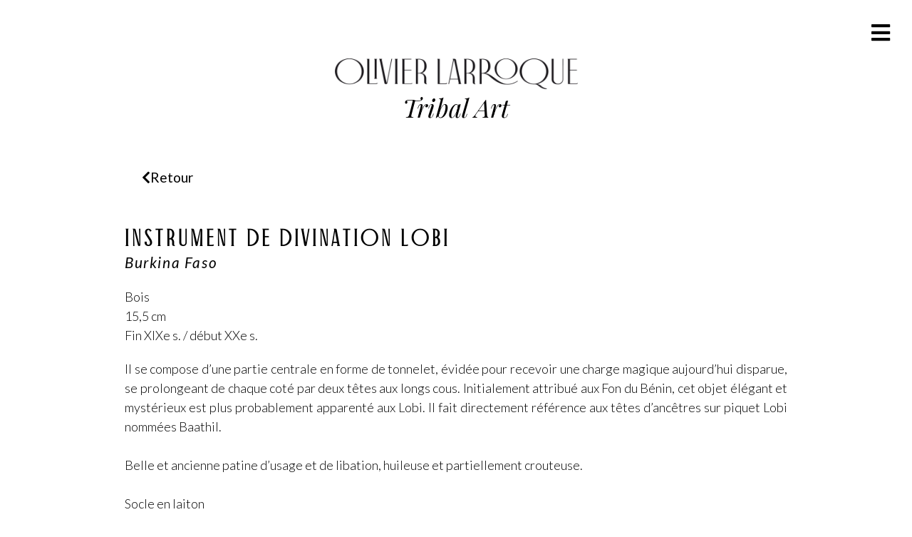

--- FILE ---
content_type: text/html; charset=UTF-8
request_url: https://olivierlarroque.com/objets_du_mois/objet-5/
body_size: 11998
content:
<!doctype html>
<html lang="fr-FR">
<head>
	<meta charset="UTF-8">
	<meta name="viewport" content="width=device-width, initial-scale=1">
	<link rel="profile" href="https://gmpg.org/xfn/11">
	<title>Objet 5 &#8211; Olivier Larroque</title>
<meta name='robots' content='max-image-preview:large' />
	<style>img:is([sizes="auto" i], [sizes^="auto," i]) { contain-intrinsic-size: 3000px 1500px }</style>
	<link rel="alternate" type="application/rss+xml" title="Olivier Larroque &raquo; Flux" href="https://olivierlarroque.com/feed/" />
<link rel="alternate" type="application/rss+xml" title="Olivier Larroque &raquo; Flux des commentaires" href="https://olivierlarroque.com/comments/feed/" />
<script>
window._wpemojiSettings = {"baseUrl":"https:\/\/s.w.org\/images\/core\/emoji\/15.0.3\/72x72\/","ext":".png","svgUrl":"https:\/\/s.w.org\/images\/core\/emoji\/15.0.3\/svg\/","svgExt":".svg","source":{"concatemoji":"https:\/\/olivierlarroque.com\/wp-includes\/js\/wp-emoji-release.min.js?ver=6.7.4"}};
/*! This file is auto-generated */
!function(i,n){var o,s,e;function c(e){try{var t={supportTests:e,timestamp:(new Date).valueOf()};sessionStorage.setItem(o,JSON.stringify(t))}catch(e){}}function p(e,t,n){e.clearRect(0,0,e.canvas.width,e.canvas.height),e.fillText(t,0,0);var t=new Uint32Array(e.getImageData(0,0,e.canvas.width,e.canvas.height).data),r=(e.clearRect(0,0,e.canvas.width,e.canvas.height),e.fillText(n,0,0),new Uint32Array(e.getImageData(0,0,e.canvas.width,e.canvas.height).data));return t.every(function(e,t){return e===r[t]})}function u(e,t,n){switch(t){case"flag":return n(e,"\ud83c\udff3\ufe0f\u200d\u26a7\ufe0f","\ud83c\udff3\ufe0f\u200b\u26a7\ufe0f")?!1:!n(e,"\ud83c\uddfa\ud83c\uddf3","\ud83c\uddfa\u200b\ud83c\uddf3")&&!n(e,"\ud83c\udff4\udb40\udc67\udb40\udc62\udb40\udc65\udb40\udc6e\udb40\udc67\udb40\udc7f","\ud83c\udff4\u200b\udb40\udc67\u200b\udb40\udc62\u200b\udb40\udc65\u200b\udb40\udc6e\u200b\udb40\udc67\u200b\udb40\udc7f");case"emoji":return!n(e,"\ud83d\udc26\u200d\u2b1b","\ud83d\udc26\u200b\u2b1b")}return!1}function f(e,t,n){var r="undefined"!=typeof WorkerGlobalScope&&self instanceof WorkerGlobalScope?new OffscreenCanvas(300,150):i.createElement("canvas"),a=r.getContext("2d",{willReadFrequently:!0}),o=(a.textBaseline="top",a.font="600 32px Arial",{});return e.forEach(function(e){o[e]=t(a,e,n)}),o}function t(e){var t=i.createElement("script");t.src=e,t.defer=!0,i.head.appendChild(t)}"undefined"!=typeof Promise&&(o="wpEmojiSettingsSupports",s=["flag","emoji"],n.supports={everything:!0,everythingExceptFlag:!0},e=new Promise(function(e){i.addEventListener("DOMContentLoaded",e,{once:!0})}),new Promise(function(t){var n=function(){try{var e=JSON.parse(sessionStorage.getItem(o));if("object"==typeof e&&"number"==typeof e.timestamp&&(new Date).valueOf()<e.timestamp+604800&&"object"==typeof e.supportTests)return e.supportTests}catch(e){}return null}();if(!n){if("undefined"!=typeof Worker&&"undefined"!=typeof OffscreenCanvas&&"undefined"!=typeof URL&&URL.createObjectURL&&"undefined"!=typeof Blob)try{var e="postMessage("+f.toString()+"("+[JSON.stringify(s),u.toString(),p.toString()].join(",")+"));",r=new Blob([e],{type:"text/javascript"}),a=new Worker(URL.createObjectURL(r),{name:"wpTestEmojiSupports"});return void(a.onmessage=function(e){c(n=e.data),a.terminate(),t(n)})}catch(e){}c(n=f(s,u,p))}t(n)}).then(function(e){for(var t in e)n.supports[t]=e[t],n.supports.everything=n.supports.everything&&n.supports[t],"flag"!==t&&(n.supports.everythingExceptFlag=n.supports.everythingExceptFlag&&n.supports[t]);n.supports.everythingExceptFlag=n.supports.everythingExceptFlag&&!n.supports.flag,n.DOMReady=!1,n.readyCallback=function(){n.DOMReady=!0}}).then(function(){return e}).then(function(){var e;n.supports.everything||(n.readyCallback(),(e=n.source||{}).concatemoji?t(e.concatemoji):e.wpemoji&&e.twemoji&&(t(e.twemoji),t(e.wpemoji)))}))}((window,document),window._wpemojiSettings);
</script>
<link rel='stylesheet' id='hfe-widgets-style-css' href='https://olivierlarroque.com/wp-content/plugins/header-footer-elementor/inc/widgets-css/frontend.css?ver=2.0.6' media='all' />
<style id='wp-emoji-styles-inline-css'>

	img.wp-smiley, img.emoji {
		display: inline !important;
		border: none !important;
		box-shadow: none !important;
		height: 1em !important;
		width: 1em !important;
		margin: 0 0.07em !important;
		vertical-align: -0.1em !important;
		background: none !important;
		padding: 0 !important;
	}
</style>
<link rel='stylesheet' id='wp-block-library-css' href='https://olivierlarroque.com/wp-includes/css/dist/block-library/style.min.css?ver=6.7.4' media='all' />
<style id='global-styles-inline-css'>
:root{--wp--preset--aspect-ratio--square: 1;--wp--preset--aspect-ratio--4-3: 4/3;--wp--preset--aspect-ratio--3-4: 3/4;--wp--preset--aspect-ratio--3-2: 3/2;--wp--preset--aspect-ratio--2-3: 2/3;--wp--preset--aspect-ratio--16-9: 16/9;--wp--preset--aspect-ratio--9-16: 9/16;--wp--preset--color--black: #000000;--wp--preset--color--cyan-bluish-gray: #abb8c3;--wp--preset--color--white: #ffffff;--wp--preset--color--pale-pink: #f78da7;--wp--preset--color--vivid-red: #cf2e2e;--wp--preset--color--luminous-vivid-orange: #ff6900;--wp--preset--color--luminous-vivid-amber: #fcb900;--wp--preset--color--light-green-cyan: #7bdcb5;--wp--preset--color--vivid-green-cyan: #00d084;--wp--preset--color--pale-cyan-blue: #8ed1fc;--wp--preset--color--vivid-cyan-blue: #0693e3;--wp--preset--color--vivid-purple: #9b51e0;--wp--preset--gradient--vivid-cyan-blue-to-vivid-purple: linear-gradient(135deg,rgba(6,147,227,1) 0%,rgb(155,81,224) 100%);--wp--preset--gradient--light-green-cyan-to-vivid-green-cyan: linear-gradient(135deg,rgb(122,220,180) 0%,rgb(0,208,130) 100%);--wp--preset--gradient--luminous-vivid-amber-to-luminous-vivid-orange: linear-gradient(135deg,rgba(252,185,0,1) 0%,rgba(255,105,0,1) 100%);--wp--preset--gradient--luminous-vivid-orange-to-vivid-red: linear-gradient(135deg,rgba(255,105,0,1) 0%,rgb(207,46,46) 100%);--wp--preset--gradient--very-light-gray-to-cyan-bluish-gray: linear-gradient(135deg,rgb(238,238,238) 0%,rgb(169,184,195) 100%);--wp--preset--gradient--cool-to-warm-spectrum: linear-gradient(135deg,rgb(74,234,220) 0%,rgb(151,120,209) 20%,rgb(207,42,186) 40%,rgb(238,44,130) 60%,rgb(251,105,98) 80%,rgb(254,248,76) 100%);--wp--preset--gradient--blush-light-purple: linear-gradient(135deg,rgb(255,206,236) 0%,rgb(152,150,240) 100%);--wp--preset--gradient--blush-bordeaux: linear-gradient(135deg,rgb(254,205,165) 0%,rgb(254,45,45) 50%,rgb(107,0,62) 100%);--wp--preset--gradient--luminous-dusk: linear-gradient(135deg,rgb(255,203,112) 0%,rgb(199,81,192) 50%,rgb(65,88,208) 100%);--wp--preset--gradient--pale-ocean: linear-gradient(135deg,rgb(255,245,203) 0%,rgb(182,227,212) 50%,rgb(51,167,181) 100%);--wp--preset--gradient--electric-grass: linear-gradient(135deg,rgb(202,248,128) 0%,rgb(113,206,126) 100%);--wp--preset--gradient--midnight: linear-gradient(135deg,rgb(2,3,129) 0%,rgb(40,116,252) 100%);--wp--preset--font-size--small: 13px;--wp--preset--font-size--medium: 20px;--wp--preset--font-size--large: 36px;--wp--preset--font-size--x-large: 42px;--wp--preset--spacing--20: 0.44rem;--wp--preset--spacing--30: 0.67rem;--wp--preset--spacing--40: 1rem;--wp--preset--spacing--50: 1.5rem;--wp--preset--spacing--60: 2.25rem;--wp--preset--spacing--70: 3.38rem;--wp--preset--spacing--80: 5.06rem;--wp--preset--shadow--natural: 6px 6px 9px rgba(0, 0, 0, 0.2);--wp--preset--shadow--deep: 12px 12px 50px rgba(0, 0, 0, 0.4);--wp--preset--shadow--sharp: 6px 6px 0px rgba(0, 0, 0, 0.2);--wp--preset--shadow--outlined: 6px 6px 0px -3px rgba(255, 255, 255, 1), 6px 6px rgba(0, 0, 0, 1);--wp--preset--shadow--crisp: 6px 6px 0px rgba(0, 0, 0, 1);}:root { --wp--style--global--content-size: 800px;--wp--style--global--wide-size: 1200px; }:where(body) { margin: 0; }.wp-site-blocks > .alignleft { float: left; margin-right: 2em; }.wp-site-blocks > .alignright { float: right; margin-left: 2em; }.wp-site-blocks > .aligncenter { justify-content: center; margin-left: auto; margin-right: auto; }:where(.wp-site-blocks) > * { margin-block-start: 24px; margin-block-end: 0; }:where(.wp-site-blocks) > :first-child { margin-block-start: 0; }:where(.wp-site-blocks) > :last-child { margin-block-end: 0; }:root { --wp--style--block-gap: 24px; }:root :where(.is-layout-flow) > :first-child{margin-block-start: 0;}:root :where(.is-layout-flow) > :last-child{margin-block-end: 0;}:root :where(.is-layout-flow) > *{margin-block-start: 24px;margin-block-end: 0;}:root :where(.is-layout-constrained) > :first-child{margin-block-start: 0;}:root :where(.is-layout-constrained) > :last-child{margin-block-end: 0;}:root :where(.is-layout-constrained) > *{margin-block-start: 24px;margin-block-end: 0;}:root :where(.is-layout-flex){gap: 24px;}:root :where(.is-layout-grid){gap: 24px;}.is-layout-flow > .alignleft{float: left;margin-inline-start: 0;margin-inline-end: 2em;}.is-layout-flow > .alignright{float: right;margin-inline-start: 2em;margin-inline-end: 0;}.is-layout-flow > .aligncenter{margin-left: auto !important;margin-right: auto !important;}.is-layout-constrained > .alignleft{float: left;margin-inline-start: 0;margin-inline-end: 2em;}.is-layout-constrained > .alignright{float: right;margin-inline-start: 2em;margin-inline-end: 0;}.is-layout-constrained > .aligncenter{margin-left: auto !important;margin-right: auto !important;}.is-layout-constrained > :where(:not(.alignleft):not(.alignright):not(.alignfull)){max-width: var(--wp--style--global--content-size);margin-left: auto !important;margin-right: auto !important;}.is-layout-constrained > .alignwide{max-width: var(--wp--style--global--wide-size);}body .is-layout-flex{display: flex;}.is-layout-flex{flex-wrap: wrap;align-items: center;}.is-layout-flex > :is(*, div){margin: 0;}body .is-layout-grid{display: grid;}.is-layout-grid > :is(*, div){margin: 0;}body{padding-top: 0px;padding-right: 0px;padding-bottom: 0px;padding-left: 0px;}a:where(:not(.wp-element-button)){text-decoration: underline;}:root :where(.wp-element-button, .wp-block-button__link){background-color: #32373c;border-width: 0;color: #fff;font-family: inherit;font-size: inherit;line-height: inherit;padding: calc(0.667em + 2px) calc(1.333em + 2px);text-decoration: none;}.has-black-color{color: var(--wp--preset--color--black) !important;}.has-cyan-bluish-gray-color{color: var(--wp--preset--color--cyan-bluish-gray) !important;}.has-white-color{color: var(--wp--preset--color--white) !important;}.has-pale-pink-color{color: var(--wp--preset--color--pale-pink) !important;}.has-vivid-red-color{color: var(--wp--preset--color--vivid-red) !important;}.has-luminous-vivid-orange-color{color: var(--wp--preset--color--luminous-vivid-orange) !important;}.has-luminous-vivid-amber-color{color: var(--wp--preset--color--luminous-vivid-amber) !important;}.has-light-green-cyan-color{color: var(--wp--preset--color--light-green-cyan) !important;}.has-vivid-green-cyan-color{color: var(--wp--preset--color--vivid-green-cyan) !important;}.has-pale-cyan-blue-color{color: var(--wp--preset--color--pale-cyan-blue) !important;}.has-vivid-cyan-blue-color{color: var(--wp--preset--color--vivid-cyan-blue) !important;}.has-vivid-purple-color{color: var(--wp--preset--color--vivid-purple) !important;}.has-black-background-color{background-color: var(--wp--preset--color--black) !important;}.has-cyan-bluish-gray-background-color{background-color: var(--wp--preset--color--cyan-bluish-gray) !important;}.has-white-background-color{background-color: var(--wp--preset--color--white) !important;}.has-pale-pink-background-color{background-color: var(--wp--preset--color--pale-pink) !important;}.has-vivid-red-background-color{background-color: var(--wp--preset--color--vivid-red) !important;}.has-luminous-vivid-orange-background-color{background-color: var(--wp--preset--color--luminous-vivid-orange) !important;}.has-luminous-vivid-amber-background-color{background-color: var(--wp--preset--color--luminous-vivid-amber) !important;}.has-light-green-cyan-background-color{background-color: var(--wp--preset--color--light-green-cyan) !important;}.has-vivid-green-cyan-background-color{background-color: var(--wp--preset--color--vivid-green-cyan) !important;}.has-pale-cyan-blue-background-color{background-color: var(--wp--preset--color--pale-cyan-blue) !important;}.has-vivid-cyan-blue-background-color{background-color: var(--wp--preset--color--vivid-cyan-blue) !important;}.has-vivid-purple-background-color{background-color: var(--wp--preset--color--vivid-purple) !important;}.has-black-border-color{border-color: var(--wp--preset--color--black) !important;}.has-cyan-bluish-gray-border-color{border-color: var(--wp--preset--color--cyan-bluish-gray) !important;}.has-white-border-color{border-color: var(--wp--preset--color--white) !important;}.has-pale-pink-border-color{border-color: var(--wp--preset--color--pale-pink) !important;}.has-vivid-red-border-color{border-color: var(--wp--preset--color--vivid-red) !important;}.has-luminous-vivid-orange-border-color{border-color: var(--wp--preset--color--luminous-vivid-orange) !important;}.has-luminous-vivid-amber-border-color{border-color: var(--wp--preset--color--luminous-vivid-amber) !important;}.has-light-green-cyan-border-color{border-color: var(--wp--preset--color--light-green-cyan) !important;}.has-vivid-green-cyan-border-color{border-color: var(--wp--preset--color--vivid-green-cyan) !important;}.has-pale-cyan-blue-border-color{border-color: var(--wp--preset--color--pale-cyan-blue) !important;}.has-vivid-cyan-blue-border-color{border-color: var(--wp--preset--color--vivid-cyan-blue) !important;}.has-vivid-purple-border-color{border-color: var(--wp--preset--color--vivid-purple) !important;}.has-vivid-cyan-blue-to-vivid-purple-gradient-background{background: var(--wp--preset--gradient--vivid-cyan-blue-to-vivid-purple) !important;}.has-light-green-cyan-to-vivid-green-cyan-gradient-background{background: var(--wp--preset--gradient--light-green-cyan-to-vivid-green-cyan) !important;}.has-luminous-vivid-amber-to-luminous-vivid-orange-gradient-background{background: var(--wp--preset--gradient--luminous-vivid-amber-to-luminous-vivid-orange) !important;}.has-luminous-vivid-orange-to-vivid-red-gradient-background{background: var(--wp--preset--gradient--luminous-vivid-orange-to-vivid-red) !important;}.has-very-light-gray-to-cyan-bluish-gray-gradient-background{background: var(--wp--preset--gradient--very-light-gray-to-cyan-bluish-gray) !important;}.has-cool-to-warm-spectrum-gradient-background{background: var(--wp--preset--gradient--cool-to-warm-spectrum) !important;}.has-blush-light-purple-gradient-background{background: var(--wp--preset--gradient--blush-light-purple) !important;}.has-blush-bordeaux-gradient-background{background: var(--wp--preset--gradient--blush-bordeaux) !important;}.has-luminous-dusk-gradient-background{background: var(--wp--preset--gradient--luminous-dusk) !important;}.has-pale-ocean-gradient-background{background: var(--wp--preset--gradient--pale-ocean) !important;}.has-electric-grass-gradient-background{background: var(--wp--preset--gradient--electric-grass) !important;}.has-midnight-gradient-background{background: var(--wp--preset--gradient--midnight) !important;}.has-small-font-size{font-size: var(--wp--preset--font-size--small) !important;}.has-medium-font-size{font-size: var(--wp--preset--font-size--medium) !important;}.has-large-font-size{font-size: var(--wp--preset--font-size--large) !important;}.has-x-large-font-size{font-size: var(--wp--preset--font-size--x-large) !important;}
:root :where(.wp-block-pullquote){font-size: 1.5em;line-height: 1.6;}
</style>
<link rel='stylesheet' id='trp-language-switcher-style-css' href='https://olivierlarroque.com/wp-content/plugins/translatepress-multilingual/assets/css/trp-language-switcher.css?ver=2.9.3' media='all' />
<link rel='stylesheet' id='hfe-style-css' href='https://olivierlarroque.com/wp-content/plugins/header-footer-elementor/assets/css/header-footer-elementor.css?ver=2.0.6' media='all' />
<link rel='stylesheet' id='elementor-icons-css' href='https://olivierlarroque.com/wp-content/plugins/elementor/assets/lib/eicons/css/elementor-icons.min.css?ver=5.34.0' media='all' />
<link rel='stylesheet' id='elementor-frontend-css' href='https://olivierlarroque.com/wp-content/plugins/elementor/assets/css/frontend.min.css?ver=3.26.3' media='all' />
<link rel='stylesheet' id='elementor-post-10-css' href='https://olivierlarroque.com/wp-content/uploads/elementor/css/post-10.css?ver=1736157290' media='all' />
<link rel='stylesheet' id='eihe-front-style-css' href='https://olivierlarroque.com/wp-content/plugins/image-hover-effects-addon-for-elementor/assets/style.min.css?ver=1.4.4' media='all' />
<link rel='stylesheet' id='uael-frontend-css' href='https://olivierlarroque.com/wp-content/plugins/ultimate-elementor/assets/min-css/uael-frontend.min.css?ver=1.37.3' media='all' />
<link rel='stylesheet' id='uael-teammember-social-icons-css' href='https://olivierlarroque.com/wp-content/plugins/elementor/assets/css/widget-social-icons.min.css?ver=3.24.0' media='all' />
<link rel='stylesheet' id='uael-social-share-icons-brands-css' href='https://olivierlarroque.com/wp-content/plugins/elementor/assets/lib/font-awesome/css/brands.css?ver=5.15.3' media='all' />
<link rel='stylesheet' id='uael-social-share-icons-fontawesome-css' href='https://olivierlarroque.com/wp-content/plugins/elementor/assets/lib/font-awesome/css/fontawesome.css?ver=5.15.3' media='all' />
<link rel='stylesheet' id='uael-nav-menu-icons-css' href='https://olivierlarroque.com/wp-content/plugins/elementor/assets/lib/font-awesome/css/solid.css?ver=5.15.3' media='all' />
<link rel='stylesheet' id='font-awesome-5-all-css' href='https://olivierlarroque.com/wp-content/plugins/elementor/assets/lib/font-awesome/css/all.min.css?ver=3.26.3' media='all' />
<link rel='stylesheet' id='font-awesome-4-shim-css' href='https://olivierlarroque.com/wp-content/plugins/elementor/assets/lib/font-awesome/css/v4-shims.min.css?ver=3.26.3' media='all' />
<link rel='stylesheet' id='hello-elementor-css' href='https://olivierlarroque.com/wp-content/themes/hello-elementor/style.min.css?ver=3.2.1' media='all' />
<link rel='stylesheet' id='hello-elementor-theme-style-css' href='https://olivierlarroque.com/wp-content/themes/hello-elementor/theme.min.css?ver=3.2.1' media='all' />
<link rel='stylesheet' id='hello-elementor-header-footer-css' href='https://olivierlarroque.com/wp-content/themes/hello-elementor/header-footer.min.css?ver=3.2.1' media='all' />
<link rel='stylesheet' id='dflip-style-css' href='https://olivierlarroque.com/wp-content/plugins/dflip/assets/css/dflip.min.css?ver=2.3.48' media='all' />
<link rel='stylesheet' id='widget-nav-menu-css' href='https://olivierlarroque.com/wp-content/plugins/elementor-pro/assets/css/widget-nav-menu.min.css?ver=3.26.2' media='all' />
<link rel='stylesheet' id='widget-image-css' href='https://olivierlarroque.com/wp-content/plugins/elementor/assets/css/widget-image.min.css?ver=3.26.3' media='all' />
<link rel='stylesheet' id='widget-text-editor-css' href='https://olivierlarroque.com/wp-content/plugins/elementor/assets/css/widget-text-editor.min.css?ver=3.26.3' media='all' />
<link rel='stylesheet' id='widget-form-css' href='https://olivierlarroque.com/wp-content/plugins/elementor-pro/assets/css/widget-form.min.css?ver=3.26.2' media='all' />
<link rel='stylesheet' id='widget-heading-css' href='https://olivierlarroque.com/wp-content/plugins/elementor/assets/css/widget-heading.min.css?ver=3.26.3' media='all' />
<link rel='stylesheet' id='widget-spacer-css' href='https://olivierlarroque.com/wp-content/plugins/elementor/assets/css/widget-spacer.min.css?ver=3.26.3' media='all' />
<link rel='stylesheet' id='widget-post-navigation-css' href='https://olivierlarroque.com/wp-content/plugins/elementor-pro/assets/css/widget-post-navigation.min.css?ver=3.26.2' media='all' />
<link rel='stylesheet' id='elementor-post-12-css' href='https://olivierlarroque.com/wp-content/uploads/elementor/css/post-12.css?ver=1736166579' media='all' />
<link rel='stylesheet' id='elementor-post-116-css' href='https://olivierlarroque.com/wp-content/uploads/elementor/css/post-116.css?ver=1736157291' media='all' />
<link rel='stylesheet' id='elementor-post-156-css' href='https://olivierlarroque.com/wp-content/uploads/elementor/css/post-156.css?ver=1736592073' media='all' />
<link rel='stylesheet' id='hfe-icons-list-css' href='https://olivierlarroque.com/wp-content/plugins/elementor/assets/css/widget-icon-list.min.css?ver=3.24.3' media='all' />
<link rel='stylesheet' id='hfe-social-icons-css' href='https://olivierlarroque.com/wp-content/plugins/elementor/assets/css/widget-social-icons.min.css?ver=3.24.0' media='all' />
<link rel='stylesheet' id='hfe-social-share-icons-brands-css' href='https://olivierlarroque.com/wp-content/plugins/elementor/assets/lib/font-awesome/css/brands.css?ver=5.15.3' media='all' />
<link rel='stylesheet' id='hfe-social-share-icons-fontawesome-css' href='https://olivierlarroque.com/wp-content/plugins/elementor/assets/lib/font-awesome/css/fontawesome.css?ver=5.15.3' media='all' />
<link rel='stylesheet' id='hfe-nav-menu-icons-css' href='https://olivierlarroque.com/wp-content/plugins/elementor/assets/lib/font-awesome/css/solid.css?ver=5.15.3' media='all' />
<link rel='stylesheet' id='hfe-widget-blockquote-css' href='https://olivierlarroque.com/wp-content/plugins/elementor-pro/assets/css/widget-blockquote.min.css?ver=3.25.0' media='all' />
<link rel='stylesheet' id='google-fonts-1-css' href='https://fonts.googleapis.com/css?family=Playfair+Display%3A100%2C100italic%2C200%2C200italic%2C300%2C300italic%2C400%2C400italic%2C500%2C500italic%2C600%2C600italic%2C700%2C700italic%2C800%2C800italic%2C900%2C900italic%7CLato%3A100%2C100italic%2C200%2C200italic%2C300%2C300italic%2C400%2C400italic%2C500%2C500italic%2C600%2C600italic%2C700%2C700italic%2C800%2C800italic%2C900%2C900italic&#038;display=auto&#038;ver=6.7.4' media='all' />
<link rel='stylesheet' id='elementor-icons-shared-0-css' href='https://olivierlarroque.com/wp-content/plugins/elementor/assets/lib/font-awesome/css/fontawesome.min.css?ver=5.15.3' media='all' />
<link rel='stylesheet' id='elementor-icons-fa-solid-css' href='https://olivierlarroque.com/wp-content/plugins/elementor/assets/lib/font-awesome/css/solid.min.css?ver=5.15.3' media='all' />
<link rel='stylesheet' id='elementor-icons-yolo-css' href='https://olivierlarroque.com/wp-content/uploads/elementor/custom-icons/yolo/css/yolo.css?ver=1.0.0' media='all' />
<link rel="preconnect" href="https://fonts.gstatic.com/" crossorigin><script src="https://olivierlarroque.com/wp-includes/js/jquery/jquery.min.js?ver=3.7.1" id="jquery-core-js"></script>
<script src="https://olivierlarroque.com/wp-includes/js/jquery/jquery-migrate.min.js?ver=3.4.1" id="jquery-migrate-js"></script>
<script id="jquery-js-after">
!function($){"use strict";$(document).ready(function(){$(this).scrollTop()>100&&$(".hfe-scroll-to-top-wrap").removeClass("hfe-scroll-to-top-hide"),$(window).scroll(function(){$(this).scrollTop()<100?$(".hfe-scroll-to-top-wrap").fadeOut(300):$(".hfe-scroll-to-top-wrap").fadeIn(300)}),$(".hfe-scroll-to-top-wrap").on("click",function(){$("html, body").animate({scrollTop:0},300);return!1})})}(jQuery);
</script>
<script src="https://olivierlarroque.com/wp-content/plugins/elementor/assets/lib/font-awesome/js/v4-shims.min.js?ver=3.26.3" id="font-awesome-4-shim-js"></script>
<link rel="https://api.w.org/" href="https://olivierlarroque.com/wp-json/" /><link rel="alternate" title="JSON" type="application/json" href="https://olivierlarroque.com/wp-json/wp/v2/objets_du_mois/195" /><link rel="EditURI" type="application/rsd+xml" title="RSD" href="https://olivierlarroque.com/xmlrpc.php?rsd" />
<meta name="generator" content="WordPress 6.7.4" />
<link rel="canonical" href="https://olivierlarroque.com/objets_du_mois/objet-5/" />
<link rel='shortlink' href='https://olivierlarroque.com/?p=195' />
<link rel="alternate" title="oEmbed (JSON)" type="application/json+oembed" href="https://olivierlarroque.com/wp-json/oembed/1.0/embed?url=https%3A%2F%2Folivierlarroque.com%2Fobjets_du_mois%2Fobjet-5%2F" />
<link rel="alternate" title="oEmbed (XML)" type="text/xml+oembed" href="https://olivierlarroque.com/wp-json/oembed/1.0/embed?url=https%3A%2F%2Folivierlarroque.com%2Fobjets_du_mois%2Fobjet-5%2F&#038;format=xml" />
<link rel="alternate" hreflang="fr-FR" href="https://olivierlarroque.com/objets_du_mois/objet-5/"/>
<link rel="alternate" hreflang="en-US" href="https://olivierlarroque.com/en/objets_du_mois/objet-5/"/>
<link rel="alternate" hreflang="fr" href="https://olivierlarroque.com/objets_du_mois/objet-5/"/>
<link rel="alternate" hreflang="en" href="https://olivierlarroque.com/en/objets_du_mois/objet-5/"/>
<meta name="generator" content="Elementor 3.26.3; features: additional_custom_breakpoints; settings: css_print_method-external, google_font-enabled, font_display-auto">
			<style>
				.e-con.e-parent:nth-of-type(n+4):not(.e-lazyloaded):not(.e-no-lazyload),
				.e-con.e-parent:nth-of-type(n+4):not(.e-lazyloaded):not(.e-no-lazyload) * {
					background-image: none !important;
				}
				@media screen and (max-height: 1024px) {
					.e-con.e-parent:nth-of-type(n+3):not(.e-lazyloaded):not(.e-no-lazyload),
					.e-con.e-parent:nth-of-type(n+3):not(.e-lazyloaded):not(.e-no-lazyload) * {
						background-image: none !important;
					}
				}
				@media screen and (max-height: 640px) {
					.e-con.e-parent:nth-of-type(n+2):not(.e-lazyloaded):not(.e-no-lazyload),
					.e-con.e-parent:nth-of-type(n+2):not(.e-lazyloaded):not(.e-no-lazyload) * {
						background-image: none !important;
					}
				}
			</style>
			<link rel="icon" href="https://olivierlarroque.com/wp-content/uploads/2020/05/cropped-favicon-32x32.jpg" sizes="32x32" />
<link rel="icon" href="https://olivierlarroque.com/wp-content/uploads/2020/05/cropped-favicon-192x192.jpg" sizes="192x192" />
<link rel="apple-touch-icon" href="https://olivierlarroque.com/wp-content/uploads/2020/05/cropped-favicon-180x180.jpg" />
<meta name="msapplication-TileImage" content="https://olivierlarroque.com/wp-content/uploads/2020/05/cropped-favicon-270x270.jpg" />
		<style id="wp-custom-css">
			.hover-infos {
	opacity: 0;
}

.hover-infos:hover {
	opacity: 1;
  transition:0.5s;
}		</style>
		</head>
<body data-rsssl=1 class="objets_du_mois-template-default single single-objets_du_mois postid-195 wp-embed-responsive translatepress-fr_FR ehf-template-hello-elementor ehf-stylesheet-hello-elementor elementor-default elementor-kit-10 elementor-page-156">


<a class="skip-link screen-reader-text" href="#content">Aller au contenu</a>

		<div data-elementor-type="header" data-elementor-id="12" class="elementor elementor-12 elementor-location-header" data-elementor-post-type="elementor_library">
					<section class="elementor-section elementor-top-section elementor-element elementor-element-192c444 elementor-section-full_width elementor-section-height-default elementor-section-height-default" data-id="192c444" data-element_type="section" data-settings="{&quot;motion_fx_motion_fx_scrolling&quot;:&quot;yes&quot;,&quot;sticky&quot;:&quot;top&quot;,&quot;sticky_on&quot;:[&quot;desktop&quot;,&quot;tablet&quot;],&quot;motion_fx_devices&quot;:[&quot;desktop&quot;,&quot;tablet&quot;,&quot;mobile&quot;],&quot;sticky_offset&quot;:0,&quot;sticky_effects_offset&quot;:0,&quot;sticky_anchor_link_offset&quot;:0}">
						<div class="elementor-container elementor-column-gap-default">
					<div class="elementor-column elementor-col-50 elementor-top-column elementor-element elementor-element-cb5b39f elementor-hidden-phone" data-id="cb5b39f" data-element_type="column">
			<div class="elementor-widget-wrap">
							</div>
		</div>
				<div class="elementor-column elementor-col-50 elementor-top-column elementor-element elementor-element-82fe52c" data-id="82fe52c" data-element_type="column" data-settings="{&quot;background_background&quot;:&quot;classic&quot;}">
			<div class="elementor-widget-wrap elementor-element-populated">
						<div class="elementor-element elementor-element-0a65620 uael-menu-item-center uael-menu-item-center elementor-hidden-tablet elementor-hidden-phone uael-submenu-icon-arrow uael-link-redirect-child uael-nav-menu-toggle-label-no elementor-widget elementor-widget-uael-nav-menu" data-id="0a65620" data-element_type="widget" data-widget_type="uael-nav-menu.default">
				<div class="elementor-widget-container">
								<div role="button" class="uael-nav-menu__toggle elementor-clickable uael-flyout-trigger" tabindex="0">
				<span class="screen-reader-text">Flyout Menu</span>
					<div class="uael-nav-menu-icon" tabindex="0" >
						<i aria-hidden="true" class="fas fa-bars"></i>					</div>
									</div>
		<div class="uael-flyout-wrapper" >
			<div class="uael-flyout-overlay elementor-clickable"></div>
			<div class="uael-flyout-container">
				<div id="uael-flyout-content-id-0a65620" class="uael-side uael-flyout-right uael-flyout-open" data-layout="right" data-flyout-type="normal">
					<div class="uael-flyout-content push">
													<nav ><ul id="menu-1-0a65620" class="uael-nav-menu"><li id="menu-item-46" class="menu-item menu-item-type-post_type menu-item-object-page menu-item-home parent uael-creative-menu"><a href="https://olivierlarroque.com/" class = "uael-menu-item">Accueil</a></li>
<li id="menu-item-45" class="menu-item menu-item-type-post_type menu-item-object-page parent uael-creative-menu"><a href="https://olivierlarroque.com/a-propos/" class = "uael-menu-item">Présentation</a></li>
<li id="menu-item-43" class="menu-item menu-item-type-post_type menu-item-object-page parent uael-creative-menu"><a href="https://olivierlarroque.com/evenements/" class = "uael-menu-item">Évènements</a></li>
<li id="menu-item-42" class="menu-item menu-item-type-post_type menu-item-object-page parent uael-creative-menu"><a href="https://olivierlarroque.com/archives/" class = "uael-menu-item">Archives</a></li>
<li id="menu-item-41" class="menu-item menu-item-type-post_type menu-item-object-page parent uael-creative-menu"><a href="https://olivierlarroque.com/publications/" class = "uael-menu-item">Publications</a></li>
<li id="menu-item-40" class="menu-item menu-item-type-post_type menu-item-object-page parent uael-creative-menu"><a href="https://olivierlarroque.com/contact/" class = "uael-menu-item">Contact</a></li>
<li id="menu-item-1130" class="trp-language-switcher-container menu-item menu-item-type-post_type menu-item-object-language_switcher parent uael-creative-menu"><a href="https://olivierlarroque.com/en/objets_du_mois/objet-5/" class = "uael-menu-item"><span data-no-translation><img class="trp-flag-image" src="https://olivierlarroque.com/wp-content/plugins/translatepress-multilingual/assets/images/flags/en_US.png" width="18" height="12" alt="en_US" title="English"></span></a></li>
</ul></nav>
													<div class="elementor-clickable uael-flyout-close" tabindex="0">
							<i aria-hidden="true" class="icon icon-cancel"></i>						</div>
					</div>
				</div>
			</div>
		</div>
							</div>
				</div>
				<div class="elementor-element elementor-element-70d9501 elementor-nav-menu__text-align-center elementor-hidden-desktop elementor-nav-menu--toggle elementor-nav-menu--burger elementor-widget elementor-widget-nav-menu" data-id="70d9501" data-element_type="widget" data-settings="{&quot;layout&quot;:&quot;dropdown&quot;,&quot;submenu_icon&quot;:{&quot;value&quot;:&quot;&lt;i class=\&quot;fas fa-caret-down\&quot;&gt;&lt;\/i&gt;&quot;,&quot;library&quot;:&quot;fa-solid&quot;},&quot;toggle&quot;:&quot;burger&quot;}" data-widget_type="nav-menu.default">
				<div class="elementor-widget-container">
							<div class="elementor-menu-toggle" role="button" tabindex="0" aria-label="Permuter le menu" aria-expanded="false">
			<i aria-hidden="true" role="presentation" class="elementor-menu-toggle__icon--open eicon-menu-bar"></i><i aria-hidden="true" role="presentation" class="elementor-menu-toggle__icon--close eicon-close"></i>		</div>
					<nav class="elementor-nav-menu--dropdown elementor-nav-menu__container" aria-hidden="true">
				<ul id="menu-2-70d9501" class="elementor-nav-menu"><li class="menu-item menu-item-type-post_type menu-item-object-page menu-item-home menu-item-46"><a href="https://olivierlarroque.com/" class="elementor-item" tabindex="-1">Accueil</a></li>
<li class="menu-item menu-item-type-post_type menu-item-object-page menu-item-45"><a href="https://olivierlarroque.com/a-propos/" class="elementor-item" tabindex="-1">Présentation</a></li>
<li class="menu-item menu-item-type-post_type menu-item-object-page menu-item-43"><a href="https://olivierlarroque.com/evenements/" class="elementor-item" tabindex="-1">Évènements</a></li>
<li class="menu-item menu-item-type-post_type menu-item-object-page menu-item-42"><a href="https://olivierlarroque.com/archives/" class="elementor-item" tabindex="-1">Archives</a></li>
<li class="menu-item menu-item-type-post_type menu-item-object-page menu-item-41"><a href="https://olivierlarroque.com/publications/" class="elementor-item" tabindex="-1">Publications</a></li>
<li class="menu-item menu-item-type-post_type menu-item-object-page menu-item-40"><a href="https://olivierlarroque.com/contact/" class="elementor-item" tabindex="-1">Contact</a></li>
<li class="trp-language-switcher-container menu-item menu-item-type-post_type menu-item-object-language_switcher menu-item-1130"><a href="https://olivierlarroque.com/en/objets_du_mois/objet-5/" class="elementor-item" tabindex="-1"><span data-no-translation><img class="trp-flag-image" src="https://olivierlarroque.com/wp-content/plugins/translatepress-multilingual/assets/images/flags/en_US.png" width="18" height="12" alt="en_US" title="English"></span></a></li>
</ul>			</nav>
						</div>
				</div>
					</div>
		</div>
					</div>
		</section>
				<section class="elementor-section elementor-top-section elementor-element elementor-element-cf833ab elementor-section-full_width elementor-section-height-default elementor-section-height-default" data-id="cf833ab" data-element_type="section">
						<div class="elementor-container elementor-column-gap-default">
					<div class="elementor-column elementor-col-25 elementor-top-column elementor-element elementor-element-ab982af elementor-hidden-phone" data-id="ab982af" data-element_type="column">
			<div class="elementor-widget-wrap">
							</div>
		</div>
				<div class="elementor-column elementor-col-50 elementor-top-column elementor-element elementor-element-1b7e583" data-id="1b7e583" data-element_type="column">
			<div class="elementor-widget-wrap elementor-element-populated">
						<div class="elementor-element elementor-element-7b93b87 elementor-widget elementor-widget-image" data-id="7b93b87" data-element_type="widget" data-widget_type="image.default">
				<div class="elementor-widget-container">
																<a href="https://olivierlarroque.com">
							<img fetchpriority="high" width="1554" height="194" src="https://olivierlarroque.com/wp-content/uploads/2020/05/NOM-LOGO-OLIVIER-LARROQUE-1.png" class="attachment-full size-full wp-image-241" alt="" srcset="https://olivierlarroque.com/wp-content/uploads/2020/05/NOM-LOGO-OLIVIER-LARROQUE-1.png 1554w, https://olivierlarroque.com/wp-content/uploads/2020/05/NOM-LOGO-OLIVIER-LARROQUE-1-300x37.png 300w, https://olivierlarroque.com/wp-content/uploads/2020/05/NOM-LOGO-OLIVIER-LARROQUE-1-1024x128.png 1024w, https://olivierlarroque.com/wp-content/uploads/2020/05/NOM-LOGO-OLIVIER-LARROQUE-1-768x96.png 768w, https://olivierlarroque.com/wp-content/uploads/2020/05/NOM-LOGO-OLIVIER-LARROQUE-1-1536x192.png 1536w" sizes="(max-width: 1554px) 100vw, 1554px" />								</a>
															</div>
				</div>
				<div class="elementor-element elementor-element-58b20a9 elementor-widget elementor-widget-text-editor" data-id="58b20a9" data-element_type="widget" data-widget_type="text-editor.default">
				<div class="elementor-widget-container">
									<p>Tribal Art</p>								</div>
				</div>
					</div>
		</div>
				<div class="elementor-column elementor-col-25 elementor-top-column elementor-element elementor-element-218e1b2 elementor-hidden-phone" data-id="218e1b2" data-element_type="column">
			<div class="elementor-widget-wrap">
							</div>
		</div>
					</div>
		</section>
				</div>
				<div data-elementor-type="single" data-elementor-id="156" class="elementor elementor-156 elementor-location-single post-195 objets_du_mois type-objets_du_mois status-publish has-post-thumbnail hentry" data-elementor-post-type="elementor_library">
					<section class="elementor-section elementor-top-section elementor-element elementor-element-9fa1233 elementor-section-boxed elementor-section-height-default elementor-section-height-default" data-id="9fa1233" data-element_type="section">
						<div class="elementor-container elementor-column-gap-default">
					<div class="elementor-column elementor-col-100 elementor-top-column elementor-element elementor-element-0d779dc" data-id="0d779dc" data-element_type="column">
			<div class="elementor-widget-wrap elementor-element-populated">
						<div class="elementor-element elementor-element-ae8375b elementor-align-left elementor-widget elementor-widget-button" data-id="ae8375b" data-element_type="widget" data-widget_type="button.default">
				<div class="elementor-widget-container">
									<div class="elementor-button-wrapper">
					<a class="elementor-button elementor-button-link elementor-size-sm" href="https://olivierlarroque.com/objets-du-mois/">
						<span class="elementor-button-content-wrapper">
						<span class="elementor-button-icon">
				<i aria-hidden="true" class="fas fa-chevron-left"></i>			</span>
									<span class="elementor-button-text">Retour</span>
					</span>
					</a>
				</div>
								</div>
				</div>
					</div>
		</div>
					</div>
		</section>
				<section class="elementor-section elementor-top-section elementor-element elementor-element-7ef2c23 elementor-section-boxed elementor-section-height-default elementor-section-height-default" data-id="7ef2c23" data-element_type="section">
						<div class="elementor-container elementor-column-gap-default">
					<div class="elementor-column elementor-col-100 elementor-top-column elementor-element elementor-element-dcb6c47" data-id="dcb6c47" data-element_type="column">
			<div class="elementor-widget-wrap elementor-element-populated">
						<div class="elementor-element elementor-element-7f91c45 elementor-widget elementor-widget-heading" data-id="7f91c45" data-element_type="widget" data-widget_type="heading.default">
				<div class="elementor-widget-container">
					<h1 class="elementor-heading-title elementor-size-default">Instrument de divination Lobi</h1>				</div>
				</div>
				<div class="elementor-element elementor-element-7544a72 elementor-widget elementor-widget-text-editor" data-id="7544a72" data-element_type="widget" data-widget_type="text-editor.default">
				<div class="elementor-widget-container">
									Burkina Faso								</div>
				</div>
					</div>
		</div>
					</div>
		</section>
				<section class="elementor-section elementor-top-section elementor-element elementor-element-b4eae8e elementor-section-boxed elementor-section-height-default elementor-section-height-default" data-id="b4eae8e" data-element_type="section">
						<div class="elementor-container elementor-column-gap-default">
					<div class="elementor-column elementor-col-100 elementor-top-column elementor-element elementor-element-68a37ad" data-id="68a37ad" data-element_type="column">
			<div class="elementor-widget-wrap elementor-element-populated">
						<div class="elementor-element elementor-element-46f3ef3 elementor-widget elementor-widget-text-editor" data-id="46f3ef3" data-element_type="widget" data-widget_type="text-editor.default">
				<div class="elementor-widget-container">
									Bois<br />
15,5 cm<br />
Fin XIXe s. / début XXe s.								</div>
				</div>
				<div class="elementor-element elementor-element-921009f elementor-widget elementor-widget-text-editor" data-id="921009f" data-element_type="widget" data-widget_type="text-editor.default">
				<div class="elementor-widget-container">
									Il se compose d’une partie centrale en forme de tonnelet, évidée pour recevoir une charge magique aujourd’hui disparue, se prolongeant de chaque coté par deux têtes aux longs cous. Initialement attribué aux Fon du Bénin, cet objet élégant et mystérieux est plus probablement apparenté aux Lobi. Il fait directement référence aux têtes d&rsquo;ancêtres sur piquet Lobi nommées Baathil.<br />
<br />
Belle et ancienne patine d’usage et de libation, huileuse et partiellement crouteuse. <br />
<br />
Socle en laiton								</div>
				</div>
					</div>
		</div>
					</div>
		</section>
				<section class="elementor-section elementor-top-section elementor-element elementor-element-3f8b476 elementor-section-boxed elementor-section-height-default elementor-section-height-default" data-id="3f8b476" data-element_type="section">
						<div class="elementor-container elementor-column-gap-default">
					<div class="elementor-column elementor-col-100 elementor-top-column elementor-element elementor-element-3cb7990" data-id="3cb7990" data-element_type="column">
			<div class="elementor-widget-wrap elementor-element-populated">
						<div class="elementor-element elementor-element-06eed48 elementor-widget elementor-widget-text-editor" data-id="06eed48" data-element_type="widget" data-widget_type="text-editor.default">
				<div class="elementor-widget-container">
									<p>Provenance :</p>								</div>
				</div>
				<div class="elementor-element elementor-element-dbfd8ee elementor-widget elementor-widget-text-editor" data-id="dbfd8ee" data-element_type="widget" data-widget_type="text-editor.default">
				<div class="elementor-widget-container">
									Collection privée (France)<br />
Galerie Bruno Frey (Arnay-Le-Duc)								</div>
				</div>
				<div class="elementor-element elementor-element-ac94cf7 dc-has-condition dc-condition-not_empty elementor-widget elementor-widget-text-editor" data-id="ac94cf7" data-element_type="widget" data-widget_type="text-editor.default">
				<div class="elementor-widget-container">
									<p>Publication :</p>								</div>
				</div>
				<div class="elementor-element elementor-element-d01e3f2 elementor-widget elementor-widget-text-editor" data-id="d01e3f2" data-element_type="widget" data-widget_type="text-editor.default">
				<div class="elementor-widget-container">
									Microcosm, Paris, 2018								</div>
				</div>
					</div>
		</div>
					</div>
		</section>
				<section class="elementor-section elementor-top-section elementor-element elementor-element-e0dc92c elementor-section-boxed elementor-section-height-default elementor-section-height-default" data-id="e0dc92c" data-element_type="section">
						<div class="elementor-container elementor-column-gap-default">
					<div class="elementor-column elementor-col-50 elementor-top-column elementor-element elementor-element-72a3aa8" data-id="72a3aa8" data-element_type="column">
			<div class="elementor-widget-wrap elementor-element-populated">
						<div class="elementor-element elementor-element-4eb05bb elementor-widget elementor-widget-text-editor" data-id="4eb05bb" data-element_type="widget" data-widget_type="text-editor.default">
				<div class="elementor-widget-container">
									<p>Prix :</p>								</div>
				</div>
				<div class="elementor-element elementor-element-00e5367 elementor-widget elementor-widget-text-editor" data-id="00e5367" data-element_type="widget" data-widget_type="text-editor.default">
				<div class="elementor-widget-container">
									1 200 €								</div>
				</div>
					</div>
		</div>
				<div class="elementor-column elementor-col-50 elementor-top-column elementor-element elementor-element-3062b5c" data-id="3062b5c" data-element_type="column">
			<div class="elementor-widget-wrap elementor-element-populated">
						<div class="elementor-element elementor-element-db65cd1 elementor-align-center elementor-widget elementor-widget-button" data-id="db65cd1" data-element_type="widget" data-widget_type="button.default">
				<div class="elementor-widget-container">
									<div class="elementor-button-wrapper">
					<a class="elementor-button elementor-button-link elementor-size-sm" href="#">
						<span class="elementor-button-content-wrapper">
									<span class="elementor-button-text">Demande d'information</span>
					</span>
					</a>
				</div>
								</div>
				</div>
					</div>
		</div>
					</div>
		</section>
				<section class="elementor-section elementor-top-section elementor-element elementor-element-2b68616 elementor-section-boxed elementor-section-height-default elementor-section-height-default" data-id="2b68616" data-element_type="section">
						<div class="elementor-container elementor-column-gap-default">
					<div class="elementor-column elementor-col-100 elementor-top-column elementor-element elementor-element-9158c2f" data-id="9158c2f" data-element_type="column">
			<div class="elementor-widget-wrap elementor-element-populated">
						<div class="elementor-element elementor-element-b1382fc elementor-widget elementor-widget-spacer" data-id="b1382fc" data-element_type="widget" data-widget_type="spacer.default">
				<div class="elementor-widget-container">
							<div class="elementor-spacer">
			<div class="elementor-spacer-inner"></div>
		</div>
						</div>
				</div>
				<div class="elementor-element elementor-element-5da270f elementor-widget elementor-widget-post-navigation" data-id="5da270f" data-element_type="widget" data-widget_type="post-navigation.default">
				<div class="elementor-widget-container">
							<div class="elementor-post-navigation">
			<div class="elementor-post-navigation__prev elementor-post-navigation__link">
				<a href="https://olivierlarroque.com/objets_du_mois/objet-6/" rel="prev"><span class="post-navigation__arrow-wrapper post-navigation__arrow-prev"><i class="fa fa-chevron-left" aria-hidden="true"></i><span class="elementor-screen-only">Précédent</span></span><span class="elementor-post-navigation__link__prev"><span class="post-navigation__prev--label">Précédent</span></span></a>			</div>
						<div class="elementor-post-navigation__next elementor-post-navigation__link">
				<a href="https://olivierlarroque.com/objets_du_mois/objet-4/" rel="next"><span class="elementor-post-navigation__link__next"><span class="post-navigation__next--label">Suivant</span></span><span class="post-navigation__arrow-wrapper post-navigation__arrow-next"><i class="fa fa-chevron-right" aria-hidden="true"></i><span class="elementor-screen-only">Suivant</span></span></a>			</div>
		</div>
						</div>
				</div>
				<div class="elementor-element elementor-element-4d665b1 elementor-widget elementor-widget-spacer" data-id="4d665b1" data-element_type="widget" data-widget_type="spacer.default">
				<div class="elementor-widget-container">
							<div class="elementor-spacer">
			<div class="elementor-spacer-inner"></div>
		</div>
						</div>
				</div>
					</div>
		</div>
					</div>
		</section>
				</div>
				<div data-elementor-type="footer" data-elementor-id="116" class="elementor elementor-116 elementor-location-footer" data-elementor-post-type="elementor_library">
					<section class="elementor-section elementor-top-section elementor-element elementor-element-0331b8c elementor-section-boxed elementor-section-height-default elementor-section-height-default" data-id="0331b8c" data-element_type="section">
						<div class="elementor-container elementor-column-gap-default">
					<div class="elementor-column elementor-col-100 elementor-top-column elementor-element elementor-element-ffb15af" data-id="ffb15af" data-element_type="column">
			<div class="elementor-widget-wrap elementor-element-populated">
						<div class="elementor-element elementor-element-47df216 elementor-button-align-stretch elementor-widget elementor-widget-form" data-id="47df216" data-element_type="widget" data-settings="{&quot;step_next_label&quot;:&quot;Suivant&quot;,&quot;step_previous_label&quot;:&quot;Pr\u00e9c\u00e9dent&quot;,&quot;button_width&quot;:&quot;100&quot;,&quot;step_type&quot;:&quot;number_text&quot;,&quot;step_icon_shape&quot;:&quot;circle&quot;}" data-widget_type="form.default">
				<div class="elementor-widget-container">
							<form class="elementor-form" method="post" name="Newsletter">
			<input type="hidden" name="post_id" value="116"/>
			<input type="hidden" name="form_id" value="47df216"/>
			<input type="hidden" name="referer_title" value="Objet 5" />

							<input type="hidden" name="queried_id" value="195"/>
			
			<div class="elementor-form-fields-wrapper elementor-labels-">
								<div class="elementor-field-type-email elementor-field-group elementor-column elementor-field-group-email elementor-col-100 elementor-field-required">
												<label for="form-field-email" class="elementor-field-label elementor-screen-only">
								E-mail							</label>
														<input size="1" type="email" name="form_fields[email]" id="form-field-email" class="elementor-field elementor-size-sm  elementor-field-textual" placeholder="E-mail" required="required" aria-required="true">
											</div>
								<div class="elementor-field-type-text">
					<input size="1" type="text" name="form_fields[field_a87bfd7]" id="form-field-field_a87bfd7" class="elementor-field elementor-size-sm " style="display:none !important;">				</div>
								<div class="elementor-field-group elementor-column elementor-field-type-submit elementor-col-100 e-form__buttons">
					<button class="elementor-button elementor-size-sm" type="submit">
						<span class="elementor-button-content-wrapper">
																						<span class="elementor-button-text">Recevoir nos catalogues</span>
													</span>
					</button>
				</div>
			</div>
		</form>
						</div>
				</div>
				<div class="elementor-element elementor-element-6b9690c elementor-widget elementor-widget-image" data-id="6b9690c" data-element_type="widget" data-widget_type="image.default">
				<div class="elementor-widget-container">
															<img width="570" height="71" src="https://olivierlarroque.com/wp-content/uploads/2020/05/NOM-LOGO-OLIVIER-LARROQUE.png" class="attachment-large size-large wp-image-13" alt="" srcset="https://olivierlarroque.com/wp-content/uploads/2020/05/NOM-LOGO-OLIVIER-LARROQUE.png 570w, https://olivierlarroque.com/wp-content/uploads/2020/05/NOM-LOGO-OLIVIER-LARROQUE-300x37.png 300w" sizes="(max-width: 570px) 100vw, 570px" />															</div>
				</div>
				<div class="elementor-element elementor-element-1da4146 elementor-widget elementor-widget-text-editor" data-id="1da4146" data-element_type="widget" data-widget_type="text-editor.default">
				<div class="elementor-widget-container">
									<p>19 rue Mazarine • Paris 75006 • France • 06 800 800 93 • o.larroque1@gmail.com</p>								</div>
				</div>
					</div>
		</div>
					</div>
		</section>
				</div>
		
<template id="tp-language" data-tp-language="fr_FR"></template>			<script type='text/javascript'>
				const lazyloadRunObserver = () => {
					const lazyloadBackgrounds = document.querySelectorAll( `.e-con.e-parent:not(.e-lazyloaded)` );
					const lazyloadBackgroundObserver = new IntersectionObserver( ( entries ) => {
						entries.forEach( ( entry ) => {
							if ( entry.isIntersecting ) {
								let lazyloadBackground = entry.target;
								if( lazyloadBackground ) {
									lazyloadBackground.classList.add( 'e-lazyloaded' );
								}
								lazyloadBackgroundObserver.unobserve( entry.target );
							}
						});
					}, { rootMargin: '200px 0px 200px 0px' } );
					lazyloadBackgrounds.forEach( ( lazyloadBackground ) => {
						lazyloadBackgroundObserver.observe( lazyloadBackground );
					} );
				};
				const events = [
					'DOMContentLoaded',
					'elementor/lazyload/observe',
				];
				events.forEach( ( event ) => {
					document.addEventListener( event, lazyloadRunObserver );
				} );
			</script>
			<link rel='stylesheet' id='e-motion-fx-css' href='https://olivierlarroque.com/wp-content/plugins/elementor-pro/assets/css/modules/motion-fx.min.css?ver=3.26.2' media='all' />
<link rel='stylesheet' id='e-sticky-css' href='https://olivierlarroque.com/wp-content/plugins/elementor-pro/assets/css/modules/sticky.min.css?ver=3.26.2' media='all' />
<script src="https://olivierlarroque.com/wp-content/plugins/dynamicconditions/Public/js/dynamic-conditions-public.js?ver=1.7.4" id="dynamic-conditions-js"></script>
<script src="https://olivierlarroque.com/wp-content/plugins/dflip/assets/js/dflip.min.js?ver=2.3.48" id="dflip-script-js"></script>
<script src="https://olivierlarroque.com/wp-content/plugins/ultimate-elementor/assets/min-js/uael-nav-menu.min.js?ver=1.37.3" id="uael-nav-menu-js"></script>
<script src="https://olivierlarroque.com/wp-content/plugins/ultimate-elementor/assets/lib/jquery-element-resize/jquery_resize.min.js?ver=1.37.3" id="uael-element-resize-js"></script>
<script src="https://olivierlarroque.com/wp-content/plugins/ultimate-elementor/assets/lib/js-cookie/js_cookie.min.js?ver=1.37.3" id="uael-cookie-lib-js"></script>
<script src="https://olivierlarroque.com/wp-content/plugins/elementor-pro/assets/lib/smartmenus/jquery.smartmenus.min.js?ver=1.2.1" id="smartmenus-js"></script>
<script src="https://olivierlarroque.com/wp-content/plugins/elementor-pro/assets/lib/sticky/jquery.sticky.min.js?ver=3.26.2" id="e-sticky-js"></script>
<script src="https://olivierlarroque.com/wp-content/plugins/elementor-pro/assets/js/webpack-pro.runtime.min.js?ver=3.26.2" id="elementor-pro-webpack-runtime-js"></script>
<script src="https://olivierlarroque.com/wp-content/plugins/elementor/assets/js/webpack.runtime.min.js?ver=3.26.3" id="elementor-webpack-runtime-js"></script>
<script src="https://olivierlarroque.com/wp-content/plugins/elementor/assets/js/frontend-modules.min.js?ver=3.26.3" id="elementor-frontend-modules-js"></script>
<script src="https://olivierlarroque.com/wp-includes/js/dist/hooks.min.js?ver=4d63a3d491d11ffd8ac6" id="wp-hooks-js"></script>
<script src="https://olivierlarroque.com/wp-includes/js/dist/i18n.min.js?ver=5e580eb46a90c2b997e6" id="wp-i18n-js"></script>
<script id="wp-i18n-js-after">
wp.i18n.setLocaleData( { 'text direction\u0004ltr': [ 'ltr' ] } );
</script>
<script id="elementor-pro-frontend-js-before">
var ElementorProFrontendConfig = {"ajaxurl":"https:\/\/olivierlarroque.com\/wp-admin\/admin-ajax.php","nonce":"6dcf420b89","urls":{"assets":"https:\/\/olivierlarroque.com\/wp-content\/plugins\/elementor-pro\/assets\/","rest":"https:\/\/olivierlarroque.com\/wp-json\/"},"settings":{"lazy_load_background_images":true},"popup":{"hasPopUps":true},"shareButtonsNetworks":{"facebook":{"title":"Facebook","has_counter":true},"twitter":{"title":"Twitter"},"linkedin":{"title":"LinkedIn","has_counter":true},"pinterest":{"title":"Pinterest","has_counter":true},"reddit":{"title":"Reddit","has_counter":true},"vk":{"title":"VK","has_counter":true},"odnoklassniki":{"title":"OK","has_counter":true},"tumblr":{"title":"Tumblr"},"digg":{"title":"Digg"},"skype":{"title":"Skype"},"stumbleupon":{"title":"StumbleUpon","has_counter":true},"mix":{"title":"Mix"},"telegram":{"title":"Telegram"},"pocket":{"title":"Pocket","has_counter":true},"xing":{"title":"XING","has_counter":true},"whatsapp":{"title":"WhatsApp"},"email":{"title":"Email"},"print":{"title":"Print"},"x-twitter":{"title":"X"},"threads":{"title":"Threads"}},"facebook_sdk":{"lang":"fr_FR","app_id":""},"lottie":{"defaultAnimationUrl":"https:\/\/olivierlarroque.com\/wp-content\/plugins\/elementor-pro\/modules\/lottie\/assets\/animations\/default.json"}};
</script>
<script src="https://olivierlarroque.com/wp-content/plugins/elementor-pro/assets/js/frontend.min.js?ver=3.26.2" id="elementor-pro-frontend-js"></script>
<script src="https://olivierlarroque.com/wp-includes/js/jquery/ui/core.min.js?ver=1.13.3" id="jquery-ui-core-js"></script>
<script id="elementor-frontend-js-before">
var elementorFrontendConfig = {"environmentMode":{"edit":false,"wpPreview":false,"isScriptDebug":false},"i18n":{"shareOnFacebook":"Partager sur Facebook","shareOnTwitter":"Partager sur Twitter","pinIt":"L\u2019\u00e9pingler","download":"T\u00e9l\u00e9charger","downloadImage":"T\u00e9l\u00e9charger une image","fullscreen":"Plein \u00e9cran","zoom":"Zoom","share":"Partager","playVideo":"Lire la vid\u00e9o","previous":"Pr\u00e9c\u00e9dent","next":"Suivant","close":"Fermer","a11yCarouselPrevSlideMessage":"Diapositive pr\u00e9c\u00e9dente","a11yCarouselNextSlideMessage":"Diapositive suivante","a11yCarouselFirstSlideMessage":"Ceci est la premi\u00e8re diapositive","a11yCarouselLastSlideMessage":"Ceci est la derni\u00e8re diapositive","a11yCarouselPaginationBulletMessage":"Aller \u00e0 la diapositive"},"is_rtl":false,"breakpoints":{"xs":0,"sm":480,"md":768,"lg":1025,"xl":1440,"xxl":1600},"responsive":{"breakpoints":{"mobile":{"label":"Portrait mobile","value":767,"default_value":767,"direction":"max","is_enabled":true},"mobile_extra":{"label":"Mobile Paysage","value":880,"default_value":880,"direction":"max","is_enabled":false},"tablet":{"label":"Tablette en mode portrait","value":1024,"default_value":1024,"direction":"max","is_enabled":true},"tablet_extra":{"label":"Tablette en mode paysage","value":1200,"default_value":1200,"direction":"max","is_enabled":false},"laptop":{"label":"Portable","value":1366,"default_value":1366,"direction":"max","is_enabled":false},"widescreen":{"label":"\u00c9cran large","value":2400,"default_value":2400,"direction":"min","is_enabled":false}},"hasCustomBreakpoints":false},"version":"3.26.3","is_static":false,"experimentalFeatures":{"additional_custom_breakpoints":true,"e_swiper_latest":true,"e_nested_atomic_repeaters":true,"e_onboarding":true,"e_css_smooth_scroll":true,"theme_builder_v2":true,"home_screen":true,"landing-pages":true,"nested-elements":true,"editor_v2":true,"link-in-bio":true,"floating-buttons":true},"urls":{"assets":"https:\/\/olivierlarroque.com\/wp-content\/plugins\/elementor\/assets\/","ajaxurl":"https:\/\/olivierlarroque.com\/wp-admin\/admin-ajax.php","uploadUrl":"https:\/\/olivierlarroque.com\/wp-content\/uploads"},"nonces":{"floatingButtonsClickTracking":"42a90ee366"},"swiperClass":"swiper","settings":{"page":[],"editorPreferences":[]},"kit":{"active_breakpoints":["viewport_mobile","viewport_tablet"],"global_image_lightbox":"yes","lightbox_enable_counter":"yes","lightbox_enable_fullscreen":"yes","lightbox_enable_zoom":"yes","lightbox_title_src":"title","lightbox_description_src":"description"},"post":{"id":195,"title":"Objet%205%20%E2%80%93%20Olivier%20Larroque","excerpt":"","featuredImage":"https:\/\/olivierlarroque.com\/wp-content\/uploads\/2020\/05\/page_mois_hochet_web.jpg"}};
</script>
<script src="https://olivierlarroque.com/wp-content/plugins/elementor/assets/js/frontend.min.js?ver=3.26.3" id="elementor-frontend-js"></script>
<script src="https://olivierlarroque.com/wp-content/plugins/elementor-pro/assets/js/elements-handlers.min.js?ver=3.26.2" id="pro-elements-handlers-js"></script>
<script data-cfasync="false"> var dFlipLocation = "https://olivierlarroque.com/wp-content/plugins/dflip/assets/"; var dFlipWPGlobal = {"text":{"toggleSound":"Turn on\/off Sound","toggleThumbnails":"Toggle Thumbnails","thumbTitle":"Thumbnails","outlineTitle":"Table of Contents","searchTitle":"Search","searchPlaceHolder":"Search","toggleOutline":"Toggle Outline\/Bookmark","previousPage":"Previous Page","nextPage":"Next Page","toggleFullscreen":"Toggle Fullscreen","zoomIn":"Zoom In","zoomOut":"Zoom Out","toggleHelp":"Toggle Help","singlePageMode":"Single Page Mode","doublePageMode":"Double Page Mode","downloadPDFFile":"Download PDF File","gotoFirstPage":"Goto First Page","gotoLastPage":"Goto Last Page","share":"Share","search":"Search","print":"Print","mailSubject":"I wanted you to see this FlipBook","mailBody":"Check out this site {{url}}","loading":"Loading"},"viewerType":"flipbook","mobileViewerType":"auto","moreControls":"download,pageMode,startPage,endPage,sound","hideControls":"","leftControls":"outline,thumbnail","rightControls":"fullScreen,share,download,more","hideShareControls":"","scrollWheel":"false","backgroundColor":"rgb(168,168,168)","backgroundImage":"","height":"auto","paddingTop":"20","paddingBottom":"20","paddingLeft":"20","paddingRight":"20","controlsPosition":"bottom","controlsFloating":true,"direction":"1","duration":"800","soundEnable":"true","showDownloadControl":"false","showSearchControl":"false","showPrintControl":"false","enableAnalytics":"false","webgl":"true","hard":"none","autoEnableOutline":"false","autoEnableThumbnail":"false","pageScale":"fit","maxTextureSize":"1600","rangeChunkSize":"524288","disableRange":false,"zoomRatio":"1.5","fakeZoom":1,"flexibility":"1","pageMode":"0","singlePageMode":"0","pageSize":"0","autoPlay":"false","autoPlayDuration":"5000","autoPlayStart":"false","linkTarget":"2","sharePrefix":"flipbook-","pdfVersion":"default","thumbLayout":"book-title-hover","targetWindow":"_popup","buttonClass":"","hasSpiral":false,"spiralColor":"#eee","cover3DType":"none","color3DCover":"#aaaaaa","color3DSheets":"#fff","flipbook3DTiltAngleUp":"0","flipbook3DTiltAngleLeft":"0","autoPDFLinktoViewer":false,"sideMenuOverlay":true,"displayLightboxPlayIcon":false,"popupBackGroundColor":"#eee","shelfImage":"","enableAutoLinks":true};</script><style>.df-sheet .df-page:before { opacity: 0.5;}section.linkAnnotation a, a.linkAnnotation, .buttonWidgetAnnotation a, a.customLinkAnnotation, .customHtmlAnnotation, .customVideoAnnotation, a.df-autolink{background-color: #ff0; opacity: 0.2;}
        section.linkAnnotation a:hover, a.linkAnnotation:hover, .buttonWidgetAnnotation a:hover, a.customLinkAnnotation:hover, .customHtmlAnnotation:hover, .customVideoAnnotation:hover, a.df-autolink:hover{background-color: #2196F3; opacity: 0.5;}.df-container.df-transparent.df-fullscreen{background-color: #eee;}  </style>
</body>
</html>


--- FILE ---
content_type: text/css
request_url: https://olivierlarroque.com/wp-content/uploads/elementor/css/post-10.css?ver=1736157290
body_size: 367
content:
.elementor-kit-10{--e-global-color-primary:#202020;--e-global-color-secondary:#B7B4B4;--e-global-color-text:#707070;--e-global-color-accent:#E3C2AF;--e-global-color-11dbcecd:#000000;--e-global-color-7627dec1:#54595F;--e-global-color-e7f8cc3:#7A7A7A;--e-global-color-6b3b8a6d:#FFF;--e-global-typography-primary-font-family:"Antiga";--e-global-typography-primary-font-weight:600;--e-global-typography-secondary-font-family:"Playfair Display";--e-global-typography-secondary-font-weight:400;--e-global-typography-text-font-family:"Playfair Display";--e-global-typography-text-font-weight:400;--e-global-typography-accent-font-family:"Playfair Display";--e-global-typography-accent-font-weight:500;}.elementor-kit-10 e-page-transition{background-color:#FFBC7D;}.elementor-section.elementor-section-boxed > .elementor-container{max-width:1140px;}.e-con{--container-max-width:1140px;}{}h1.entry-title{display:var(--page-title-display);}@media(max-width:1024px){.elementor-section.elementor-section-boxed > .elementor-container{max-width:1024px;}.e-con{--container-max-width:1024px;}}@media(max-width:767px){.elementor-section.elementor-section-boxed > .elementor-container{max-width:767px;}.e-con{--container-max-width:767px;}}/* Start Custom Fonts CSS */@font-face {
	font-family: 'Antiga';
	font-style: normal;
	font-weight: normal;
	font-display: auto;
	src: url('https://olivierlarroque.com/wp-content/uploads/2020/05/Antiga-Regular.ttf') format('truetype');
}
/* End Custom Fonts CSS */

--- FILE ---
content_type: text/css
request_url: https://olivierlarroque.com/wp-content/uploads/elementor/css/post-12.css?ver=1736166579
body_size: 1750
content:
.elementor-12 .elementor-element.elementor-element-192c444{margin-top:0px;margin-bottom:0px;padding:0px 0px 0px 0px;}.elementor-12 .elementor-element.elementor-element-cb5b39f > .elementor-widget-wrap > .elementor-widget:not(.elementor-widget__width-auto):not(.elementor-widget__width-initial):not(:last-child):not(.elementor-absolute){margin-bottom:0px;}.elementor-12 .elementor-element.elementor-element-cb5b39f > .elementor-element-populated{margin:0px 0px 0px 0px;--e-column-margin-right:0px;--e-column-margin-left:0px;padding:0px 0px 0px 0px;}.elementor-12 .elementor-element.elementor-element-82fe52c > .elementor-widget-wrap > .elementor-widget:not(.elementor-widget__width-auto):not(.elementor-widget__width-initial):not(:last-child):not(.elementor-absolute){margin-bottom:0px;}.elementor-12 .elementor-element.elementor-element-82fe52c > .elementor-element-populated{transition:background 0.3s, border 0.3s, border-radius 0.3s, box-shadow 0.3s;padding:0px 0px 0px 0px;}.elementor-12 .elementor-element.elementor-element-82fe52c > .elementor-element-populated > .elementor-background-overlay{transition:background 0.3s, border-radius 0.3s, opacity 0.3s;}.elementor-widget-uael-nav-menu ul.uael-nav-menu .menu-item a.uael-menu-item.elementor-button{background-color:var( --e-global-color-accent );}.elementor-widget-uael-nav-menu ul.uael-nav-menu .menu-item a.uael-menu-item.elementor-button:hover{background-color:var( --e-global-color-accent );}.pp-tooltip.pp-tooltip-{{ID}} .pp-tooltip-content{font-family:var( --e-global-typography-accent-font-family ), Sans-serif;font-weight:var( --e-global-typography-accent-font-weight );}.elementor-widget-uael-nav-menu .menu-item a.uael-menu-item{font-family:var( --e-global-typography-primary-font-family ), Sans-serif;font-weight:var( --e-global-typography-primary-font-weight );}.elementor-widget-uael-nav-menu .menu-item a.uael-menu-item:not(.elementor-button), .elementor-widget-uael-nav-menu .sub-menu a.uael-sub-menu-item{color:var( --e-global-color-text );}.elementor-widget-uael-nav-menu .menu-item a.uael-menu-item:not(.elementor-button):hover,
								.elementor-widget-uael-nav-menu .sub-menu a.uael-sub-menu-item:hover,
								.elementor-widget-uael-nav-menu .menu-item.current-menu-item a.uael-menu-item:not(.elementor-button),
								.elementor-widget-uael-nav-menu .menu-item a.uael-menu-item.highlighted:not(.elementor-button),
								.elementor-widget-uael-nav-menu .menu-item a.uael-menu-item:not(.elementor-button):focus{color:var( --e-global-color-accent );}.elementor-widget-uael-nav-menu .uael-nav-menu-layout:not(.uael-pointer__framed) .menu-item.parent a.uael-menu-item:before,
								.elementor-widget-uael-nav-menu .uael-nav-menu-layout:not(.uael-pointer__framed) .menu-item.parent a.uael-menu-item:after{background-color:var( --e-global-color-accent );}.elementor-widget-uael-nav-menu .uael-nav-menu-layout:not(.uael-pointer__framed) .menu-item.parent .sub-menu .uael-has-submenu-container a:after{background-color:var( --e-global-color-accent );}.elementor-widget-uael-nav-menu .uael-pointer__framed .menu-item.parent a.uael-menu-item:before,
								.elementor-widget-uael-nav-menu .uael-pointer__framed .menu-item.parent a.uael-menu-item:after{border-color:var( --e-global-color-accent );}.elementor-widget-uael-nav-menu .sub-menu li a.uael-sub-menu-item,
							.elementor-widget-uael-nav-menu nav.uael-dropdown li a.uael-menu-item,
							.elementor-widget-uael-nav-menu nav.uael-dropdown li a.uael-sub-menu-item,
							.elementor-widget-uael-nav-menu nav.uael-dropdown-expandible li a.uael-menu-item{font-family:var( --e-global-typography-accent-font-family ), Sans-serif;font-weight:var( --e-global-typography-accent-font-weight );}.elementor-widget-uael-nav-menu .uael-nav-menu__toggle .uael-nav-menu-label{color:var( --e-global-color-text );}.elementor-widget-uael-nav-menu .menu-item a.uael-menu-item.elementor-button{font-family:var( --e-global-typography-primary-font-family ), Sans-serif;font-weight:var( --e-global-typography-primary-font-weight );}.elementor-12 .elementor-element.elementor-element-0a65620 li.menu-item a{justify-content:center;}.elementor-12 .elementor-element.elementor-element-0a65620 .uael-flyout-wrapper .uael-side{width:400px;}.elementor-12 .elementor-element.elementor-element-0a65620 .uael-flyout-open.left{left:-400px;}.elementor-12 .elementor-element.elementor-element-0a65620 .uael-flyout-open.right{right:-400px;}.elementor-12 .elementor-element.elementor-element-0a65620 .menu-item a.uael-menu-item,.elementor-12 .elementor-element.elementor-element-0a65620 .menu-item a.uael-sub-menu-item{padding-left:40px;padding-right:40px;}.elementor-12 .elementor-element.elementor-element-0a65620 .menu-item a.uael-menu-item, .elementor-12 .elementor-element.elementor-element-0a65620 .menu-item a.uael-sub-menu-item{padding-top:27px;padding-bottom:27px;}.elementor-12 .elementor-element.elementor-element-0a65620 .sub-menu li a.uael-sub-menu-item,
						.elementor-12 .elementor-element.elementor-element-0a65620 nav.uael-dropdown li a.uael-menu-item,
						.elementor-12 .elementor-element.elementor-element-0a65620 nav.uael-dropdown li a.uael-sub-menu-item,
						.elementor-12 .elementor-element.elementor-element-0a65620 nav.uael-dropdown-expandible li a.uael-menu-item,
						.elementor-12 .elementor-element.elementor-element-0a65620 nav.uael-dropdown-expandible li a.uael-sub-menu-item{padding-left:15px;padding-right:15px;}.elementor-12 .elementor-element.elementor-element-0a65620 .sub-menu a.uael-sub-menu-item,
						 .elementor-12 .elementor-element.elementor-element-0a65620 nav.uael-dropdown li a.uael-menu-item,
						 .elementor-12 .elementor-element.elementor-element-0a65620 nav.uael-dropdown li a.uael-sub-menu-item,
						 .elementor-12 .elementor-element.elementor-element-0a65620 nav.uael-dropdown-expandible li a.uael-menu-item,
						 .elementor-12 .elementor-element.elementor-element-0a65620 nav.uael-dropdown-expandible li a.uael-sub-menu-item{padding-top:36px;padding-bottom:36px;}.elementor-12 .elementor-element.elementor-element-0a65620 > .elementor-widget-container{margin:20px 20px 0px 0px;padding:0px 0px 0px 0px;}.elementor-12 .elementor-element.elementor-element-0a65620 .uael-nav-menu__toggle{margin-left:auto;}.elementor-12 .elementor-element.elementor-element-0a65620 .uael-flyout-content{padding:30px;background-color:#FFFFFF;}.elementor-12 .elementor-element.elementor-element-0a65620 .menu-item a.uael-menu-item{font-family:"Lato", Sans-serif;font-size:1.2em;font-weight:300;}.elementor-12 .elementor-element.elementor-element-0a65620 .menu-item a.uael-menu-item:not(.elementor-button), .elementor-12 .elementor-element.elementor-element-0a65620 .sub-menu a.uael-sub-menu-item{color:#000000;}.elementor-12 .elementor-element.elementor-element-0a65620 .menu-item a.uael-menu-item:not(.elementor-button):hover,
								.elementor-12 .elementor-element.elementor-element-0a65620 .sub-menu a.uael-sub-menu-item:hover,
								.elementor-12 .elementor-element.elementor-element-0a65620 .menu-item.current-menu-item a.uael-menu-item:not(.elementor-button),
								.elementor-12 .elementor-element.elementor-element-0a65620 .menu-item a.uael-menu-item.highlighted:not(.elementor-button),
								.elementor-12 .elementor-element.elementor-element-0a65620 .menu-item a.uael-menu-item:not(.elementor-button):focus{color:#7A7A7A;}.elementor-12 .elementor-element.elementor-element-0a65620 .menu-item.current-menu-item a.uael-menu-item:not(.elementor-button),
								.elementor-12 .elementor-element.elementor-element-0a65620 .menu-item.current-menu-ancestor a.uael-menu-item:not(.elementor-button),
								.elementor-12 .elementor-element.elementor-element-0a65620 .menu-item.custom-menu-active a.uael-menu-item:not(.elementor-button){color:#7A7A7A;}.elementor-12 .elementor-element.elementor-element-0a65620 .sub-menu a.uael-sub-menu-item,
								.elementor-12 .elementor-element.elementor-element-0a65620 .elementor-menu-toggle,
								.elementor-12 .elementor-element.elementor-element-0a65620 nav.uael-dropdown li a.uael-menu-item:not(.elementor-button),
								.elementor-12 .elementor-element.elementor-element-0a65620 nav.uael-dropdown li a.uael-sub-menu-item:not(.elementor-button),
								.elementor-12 .elementor-element.elementor-element-0a65620 nav.uael-dropdown-expandible li a.uael-menu-item,
								.elementor-12 .elementor-element.elementor-element-0a65620 nav.uael-dropdown-expandible li a.uael-sub-menu-item{color:#000000;}.elementor-12 .elementor-element.elementor-element-0a65620 .sub-menu,
								.elementor-12 .elementor-element.elementor-element-0a65620 nav.uael-dropdown,
								.elementor-12 .elementor-element.elementor-element-0a65620 .uael-nav-menu nav.uael-dropdown-expandible,
								.elementor-12 .elementor-element.elementor-element-0a65620 .uael-nav-menu nav.uael-dropdown-expandible .menu-item a.uael-menu-item,
								.elementor-12 .elementor-element.elementor-element-0a65620 .uael-nav-menu nav.uael-dropdown-expandible .menu-item .sub-menu,
								.elementor-12 .elementor-element.elementor-element-0a65620 nav.uael-dropdown .menu-item a.uael-menu-item,
								.elementor-12 .elementor-element.elementor-element-0a65620 nav.uael-dropdown .menu-item a.uael-sub-menu-item{background-color:#fff;}.elementor-12 .elementor-element.elementor-element-0a65620 .sub-menu a.uael-sub-menu-item:hover,
								.elementor-12 .elementor-element.elementor-element-0a65620 .elementor-menu-toggle:hover,
								.elementor-12 .elementor-element.elementor-element-0a65620 nav.uael-dropdown li a.uael-menu-item:not(.elementor-button):hover,
								.elementor-12 .elementor-element.elementor-element-0a65620 nav.uael-dropdown li a.uael-sub-menu-item:not(.elementor-button):hover,
								.elementor-12 .elementor-element.elementor-element-0a65620 .uael-nav-menu nav.uael-dropdown-expandible li a.uael-menu-item:hover,
								.elementor-12 .elementor-element.elementor-element-0a65620 .uael-nav-menu nav.uael-dropdown-expandible li a.uael-sub-menu-item:hover{color:#7A7A7A;}.elementor-12 .elementor-element.elementor-element-0a65620 .sub-menu a.uael-sub-menu-item:hover,
								.elementor-12 .elementor-element.elementor-element-0a65620 nav.uael-dropdown li a.uael-menu-item:not(.elementor-button):hover,
								.elementor-12 .elementor-element.elementor-element-0a65620 nav.uael-dropdown li a.uael-sub-menu-item:not(.elementor-button):hover,
								.elementor-12 .elementor-element.elementor-element-0a65620 .uael-nav-menu nav.uael-dropdown-expandible li a.uael-menu-item:hover,
								.elementor-12 .elementor-element.elementor-element-0a65620 .uael-nav-menu nav.uael-dropdown-expandible li a.uael-sub-menu-item:hover{background-color:#FFFFFF;}.elementor-12 .elementor-element.elementor-element-0a65620 .sub-menu li.menu-item:not(:last-child),
						.elementor-12 .elementor-element.elementor-element-0a65620 nav.uael-dropdown li.menu-item:not(:last-child),
						.elementor-12 .elementor-element.elementor-element-0a65620 nav.uael-dropdown-expandible li.menu-item:not(:last-child){border-bottom-style:none;}.elementor-12 .elementor-element.elementor-element-0a65620 div.uael-nav-menu-icon{color:#000000;}.elementor-12 .elementor-element.elementor-element-0a65620 div.uael-nav-menu-icon svg{fill:#000000;}.elementor-12 .elementor-element.elementor-element-0a65620 div.uael-nav-menu-icon:hover{color:#54595F;}.elementor-12 .elementor-element.elementor-element-0a65620 div.uael-nav-menu-icon:hover svg{fill:#54595F;}.elementor-12 .elementor-element.elementor-element-0a65620 .uael-nav-menu-icon:hover{background-color:#FFFFFF;padding:0.35em;}.elementor-12 .elementor-element.elementor-element-0a65620 .uael-nav-menu-icon{font-size:30px;border-width:0px;padding:0.35em;}.elementor-12 .elementor-element.elementor-element-0a65620 .uael-nav-menu-icon svg{font-size:30px;line-height:30px;height:30px;width:30px;}.elementor-12 .elementor-element.elementor-element-0a65620 .uael-flyout-close{color:#000000;}.elementor-12 .elementor-element.elementor-element-0a65620 .uael-flyout-close svg{fill:#000000;}.elementor-12 .elementor-element.elementor-element-0a65620 .uael-flyout-close svg, .elementor-12 .elementor-element.elementor-element-0a65620 .uael-flyout-close{height:40px;width:40px;font-size:40px;line-height:40px;}.elementor-widget-nav-menu .elementor-nav-menu .elementor-item{font-family:var( --e-global-typography-primary-font-family ), Sans-serif;font-weight:var( --e-global-typography-primary-font-weight );}.elementor-widget-nav-menu .elementor-nav-menu--main .elementor-item{color:var( --e-global-color-text );fill:var( --e-global-color-text );}.elementor-widget-nav-menu .elementor-nav-menu--main .elementor-item:hover,
					.elementor-widget-nav-menu .elementor-nav-menu--main .elementor-item.elementor-item-active,
					.elementor-widget-nav-menu .elementor-nav-menu--main .elementor-item.highlighted,
					.elementor-widget-nav-menu .elementor-nav-menu--main .elementor-item:focus{color:var( --e-global-color-accent );fill:var( --e-global-color-accent );}.elementor-widget-nav-menu .elementor-nav-menu--main:not(.e--pointer-framed) .elementor-item:before,
					.elementor-widget-nav-menu .elementor-nav-menu--main:not(.e--pointer-framed) .elementor-item:after{background-color:var( --e-global-color-accent );}.elementor-widget-nav-menu .e--pointer-framed .elementor-item:before,
					.elementor-widget-nav-menu .e--pointer-framed .elementor-item:after{border-color:var( --e-global-color-accent );}.elementor-widget-nav-menu{--e-nav-menu-divider-color:var( --e-global-color-text );}.elementor-widget-nav-menu .elementor-nav-menu--dropdown .elementor-item, .elementor-widget-nav-menu .elementor-nav-menu--dropdown  .elementor-sub-item{font-family:var( --e-global-typography-accent-font-family ), Sans-serif;font-weight:var( --e-global-typography-accent-font-weight );}.elementor-12 .elementor-element.elementor-element-70d9501 .elementor-menu-toggle{margin:0 auto;background-color:#FFFFFF;}.elementor-12 .elementor-element.elementor-element-70d9501 .elementor-nav-menu--dropdown a, .elementor-12 .elementor-element.elementor-element-70d9501 .elementor-menu-toggle{color:#000000;}.elementor-12 .elementor-element.elementor-element-70d9501 .elementor-nav-menu--dropdown{background-color:#FFFFFF;}.elementor-12 .elementor-element.elementor-element-70d9501 .elementor-nav-menu--dropdown a:hover,
					.elementor-12 .elementor-element.elementor-element-70d9501 .elementor-nav-menu--dropdown a.elementor-item-active,
					.elementor-12 .elementor-element.elementor-element-70d9501 .elementor-nav-menu--dropdown a.highlighted,
					.elementor-12 .elementor-element.elementor-element-70d9501 .elementor-menu-toggle:hover{color:#54595F;}.elementor-12 .elementor-element.elementor-element-70d9501 .elementor-nav-menu--dropdown a:hover,
					.elementor-12 .elementor-element.elementor-element-70d9501 .elementor-nav-menu--dropdown a.elementor-item-active,
					.elementor-12 .elementor-element.elementor-element-70d9501 .elementor-nav-menu--dropdown a.highlighted{background-color:#FFFFFF;}.elementor-12 .elementor-element.elementor-element-70d9501 .elementor-nav-menu--dropdown a.elementor-item-active{color:#54595F;background-color:#FFFFFF;}.elementor-12 .elementor-element.elementor-element-70d9501 .elementor-nav-menu--dropdown .elementor-item, .elementor-12 .elementor-element.elementor-element-70d9501 .elementor-nav-menu--dropdown  .elementor-sub-item{font-family:"Lato", Sans-serif;font-weight:400;}.elementor-12 .elementor-element.elementor-element-70d9501 div.elementor-menu-toggle{color:#000000;}.elementor-12 .elementor-element.elementor-element-70d9501 div.elementor-menu-toggle svg{fill:#000000;}.elementor-12 .elementor-element.elementor-element-70d9501 div.elementor-menu-toggle:hover{color:#000000;}.elementor-12 .elementor-element.elementor-element-70d9501 div.elementor-menu-toggle:hover svg{fill:#000000;}.elementor-12 .elementor-element.elementor-element-70d9501 .elementor-menu-toggle:hover{background-color:#FFFFFF;}.elementor-12 .elementor-element.elementor-element-cf833ab{padding:0px 0px 30px 0px;}.elementor-12 .elementor-element.elementor-element-1b7e583 > .elementor-widget-wrap > .elementor-widget:not(.elementor-widget__width-auto):not(.elementor-widget__width-initial):not(:last-child):not(.elementor-absolute){margin-bottom:0px;}.elementor-widget-image .widget-image-caption{color:var( --e-global-color-text );font-family:var( --e-global-typography-text-font-family ), Sans-serif;font-weight:var( --e-global-typography-text-font-weight );}.elementor-12 .elementor-element.elementor-element-7b93b87 img{width:55%;max-width:900px;}.elementor-widget-text-editor{color:var( --e-global-color-text );font-family:var( --e-global-typography-text-font-family ), Sans-serif;font-weight:var( --e-global-typography-text-font-weight );}.elementor-widget-text-editor.elementor-drop-cap-view-stacked .elementor-drop-cap{background-color:var( --e-global-color-primary );}.elementor-widget-text-editor.elementor-drop-cap-view-framed .elementor-drop-cap, .elementor-widget-text-editor.elementor-drop-cap-view-default .elementor-drop-cap{color:var( --e-global-color-primary );border-color:var( --e-global-color-primary );}.elementor-12 .elementor-element.elementor-element-58b20a9 > .elementor-widget-container{margin:0px 0px 0px 0px;padding:0px 0px 0px 0px;}.elementor-12 .elementor-element.elementor-element-58b20a9{text-align:center;color:#020101;font-size:35px;font-style:italic;}.elementor-theme-builder-content-area{height:400px;}.elementor-location-header:before, .elementor-location-footer:before{content:"";display:table;clear:both;}@media(max-width:1024px){.elementor-12 .elementor-element.elementor-element-7b93b87 img{width:85%;}.elementor-12 .elementor-element.elementor-element-58b20a9{font-size:2em;}}@media(min-width:768px){.elementor-12 .elementor-element.elementor-element-cb5b39f{width:71.913%;}.elementor-12 .elementor-element.elementor-element-82fe52c{width:28.043%;}}@media(max-width:767px){.elementor-12 .elementor-element.elementor-element-0a65620 li.menu-item a{justify-content:center;}.elementor-12 .elementor-element.elementor-element-0a65620 .uael-flyout-wrapper .uael-side{width:1000px;}.elementor-12 .elementor-element.elementor-element-0a65620 .uael-flyout-open.left{left:-1000px;}.elementor-12 .elementor-element.elementor-element-0a65620 .uael-flyout-open.right{right:-1000px;}.elementor-12 .elementor-element.elementor-element-0a65620 .menu-item a.uael-menu-item,.elementor-12 .elementor-element.elementor-element-0a65620 .menu-item a.uael-sub-menu-item{padding-left:0px;padding-right:0px;}.elementor-12 .elementor-element.elementor-element-0a65620 > .elementor-widget-container{margin:0px 0px 0px 0px;}.elementor-12 .elementor-element.elementor-element-0a65620 .uael-nav-menu__toggle{margin:0 auto;}.elementor-12 .elementor-element.elementor-element-0a65620 .uael-flyout-content{padding:0px;}.elementor-12 .elementor-element.elementor-element-0a65620 .uael-nav-menu-icon{font-size:27px;}.elementor-12 .elementor-element.elementor-element-0a65620 .uael-nav-menu-icon svg{font-size:27px;line-height:27px;height:27px;width:27px;}.elementor-12 .elementor-element.elementor-element-70d9501 .elementor-nav-menu--dropdown .elementor-item, .elementor-12 .elementor-element.elementor-element-70d9501 .elementor-nav-menu--dropdown  .elementor-sub-item{font-size:17px;}.elementor-12 .elementor-element.elementor-element-70d9501 .elementor-nav-menu--dropdown a{padding-top:14px;padding-bottom:14px;}.elementor-12 .elementor-element.elementor-element-7b93b87 img{width:80%;}.elementor-12 .elementor-element.elementor-element-58b20a9{font-size:24px;}}/* Start custom CSS for text-editor, class: .elementor-element-58b20a9 */.elementor-12 .elementor-element.elementor-element-58b20a9 p {
    margin: 0px;
}/* End custom CSS */

--- FILE ---
content_type: text/css
request_url: https://olivierlarroque.com/wp-content/uploads/elementor/css/post-116.css?ver=1736157291
body_size: 938
content:
.elementor-116 .elementor-element.elementor-element-0331b8c{box-shadow:0px -11px 8px -11px rgba(122, 122, 122, 0.54);}.elementor-widget-form .elementor-field-group > label, .elementor-widget-form .elementor-field-subgroup label{color:var( --e-global-color-text );}.elementor-widget-form .elementor-field-group > label{font-family:var( --e-global-typography-text-font-family ), Sans-serif;font-weight:var( --e-global-typography-text-font-weight );}.elementor-widget-form .elementor-field-type-html{color:var( --e-global-color-text );font-family:var( --e-global-typography-text-font-family ), Sans-serif;font-weight:var( --e-global-typography-text-font-weight );}.elementor-widget-form .elementor-field-group .elementor-field{color:var( --e-global-color-text );}.elementor-widget-form .elementor-field-group .elementor-field, .elementor-widget-form .elementor-field-subgroup label{font-family:var( --e-global-typography-text-font-family ), Sans-serif;font-weight:var( --e-global-typography-text-font-weight );}.elementor-widget-form .elementor-button{font-family:var( --e-global-typography-accent-font-family ), Sans-serif;font-weight:var( --e-global-typography-accent-font-weight );}.elementor-widget-form .e-form__buttons__wrapper__button-next{background-color:var( --e-global-color-accent );}.elementor-widget-form .elementor-button[type="submit"]{background-color:var( --e-global-color-accent );}.elementor-widget-form .e-form__buttons__wrapper__button-previous{background-color:var( --e-global-color-accent );}.elementor-widget-form .elementor-message{font-family:var( --e-global-typography-text-font-family ), Sans-serif;font-weight:var( --e-global-typography-text-font-weight );}.elementor-widget-form .e-form__indicators__indicator, .elementor-widget-form .e-form__indicators__indicator__label{font-family:var( --e-global-typography-accent-font-family ), Sans-serif;font-weight:var( --e-global-typography-accent-font-weight );}.elementor-widget-form{--e-form-steps-indicator-inactive-primary-color:var( --e-global-color-text );--e-form-steps-indicator-active-primary-color:var( --e-global-color-accent );--e-form-steps-indicator-completed-primary-color:var( --e-global-color-accent );--e-form-steps-indicator-progress-color:var( --e-global-color-accent );--e-form-steps-indicator-progress-background-color:var( --e-global-color-text );--e-form-steps-indicator-progress-meter-color:var( --e-global-color-text );}.elementor-widget-form .e-form__indicators__indicator__progress__meter{font-family:var( --e-global-typography-accent-font-family ), Sans-serif;font-weight:var( --e-global-typography-accent-font-weight );}.elementor-116 .elementor-element.elementor-element-47df216 > .elementor-widget-container{padding:05% 30% 5% 30%;}.elementor-116 .elementor-element.elementor-element-47df216 .elementor-field-group{padding-right:calc( 10px/2 );padding-left:calc( 10px/2 );margin-bottom:30px;}.elementor-116 .elementor-element.elementor-element-47df216 .elementor-form-fields-wrapper{margin-left:calc( -10px/2 );margin-right:calc( -10px/2 );margin-bottom:-30px;}.elementor-116 .elementor-element.elementor-element-47df216 .elementor-field-group.recaptcha_v3-bottomleft, .elementor-116 .elementor-element.elementor-element-47df216 .elementor-field-group.recaptcha_v3-bottomright{margin-bottom:0;}.elementor-116 .elementor-element.elementor-element-47df216 .elementor-field-group .elementor-field{color:#000000;}.elementor-116 .elementor-element.elementor-element-47df216 .elementor-field-group .elementor-field, .elementor-116 .elementor-element.elementor-element-47df216 .elementor-field-subgroup label{font-family:"Lato", Sans-serif;font-size:1em;font-weight:300;font-style:normal;}.elementor-116 .elementor-element.elementor-element-47df216 .elementor-field-group:not(.elementor-field-type-upload) .elementor-field:not(.elementor-select-wrapper){background-color:#ffffff;border-color:#000000;border-width:0px 0px 3px 0px;}.elementor-116 .elementor-element.elementor-element-47df216 .elementor-field-group .elementor-select-wrapper select{background-color:#ffffff;border-color:#000000;border-width:0px 0px 3px 0px;}.elementor-116 .elementor-element.elementor-element-47df216 .elementor-field-group .elementor-select-wrapper::before{color:#000000;}.elementor-116 .elementor-element.elementor-element-47df216 .elementor-button{font-family:"Lato", Sans-serif;font-size:1.2em;font-weight:300;border-style:solid;border-width:2px 2px 2px 2px;border-radius:100px 100px 100px 100px;padding:10px 10px 10px 10px;}.elementor-116 .elementor-element.elementor-element-47df216 .e-form__buttons__wrapper__button-next{background-color:#FFFFFF;color:#000000;border-color:#000000;}.elementor-116 .elementor-element.elementor-element-47df216 .elementor-button[type="submit"]{background-color:#FFFFFF;color:#000000;border-color:#000000;}.elementor-116 .elementor-element.elementor-element-47df216 .elementor-button[type="submit"] svg *{fill:#000000;}.elementor-116 .elementor-element.elementor-element-47df216 .e-form__buttons__wrapper__button-previous{color:#ffffff;}.elementor-116 .elementor-element.elementor-element-47df216 .e-form__buttons__wrapper__button-next:hover{background-color:#000000;color:#FFFFFF;border-color:#000000;}.elementor-116 .elementor-element.elementor-element-47df216 .elementor-button[type="submit"]:hover{background-color:#000000;color:#FFFFFF;border-color:#000000;}.elementor-116 .elementor-element.elementor-element-47df216 .elementor-button[type="submit"]:hover svg *{fill:#FFFFFF;}.elementor-116 .elementor-element.elementor-element-47df216 .e-form__buttons__wrapper__button-previous:hover{color:#ffffff;}.elementor-116 .elementor-element.elementor-element-47df216 .elementor-message{font-family:"Playfair Display", Sans-serif;font-style:italic;}.elementor-116 .elementor-element.elementor-element-47df216 .elementor-message.elementor-message-success{color:#000000;}.elementor-116 .elementor-element.elementor-element-47df216{--e-form-steps-indicators-spacing:20px;--e-form-steps-indicator-padding:30px;--e-form-steps-indicator-inactive-secondary-color:#ffffff;--e-form-steps-indicator-active-secondary-color:#ffffff;--e-form-steps-indicator-completed-secondary-color:#ffffff;--e-form-steps-divider-width:1px;--e-form-steps-divider-gap:10px;}.elementor-widget-image .widget-image-caption{color:var( --e-global-color-text );font-family:var( --e-global-typography-text-font-family ), Sans-serif;font-weight:var( --e-global-typography-text-font-weight );}.elementor-116 .elementor-element.elementor-element-6b9690c img{width:36%;max-width:400px;}.elementor-widget-text-editor{color:var( --e-global-color-text );font-family:var( --e-global-typography-text-font-family ), Sans-serif;font-weight:var( --e-global-typography-text-font-weight );}.elementor-widget-text-editor.elementor-drop-cap-view-stacked .elementor-drop-cap{background-color:var( --e-global-color-primary );}.elementor-widget-text-editor.elementor-drop-cap-view-framed .elementor-drop-cap, .elementor-widget-text-editor.elementor-drop-cap-view-default .elementor-drop-cap{color:var( --e-global-color-primary );border-color:var( --e-global-color-primary );}.elementor-116 .elementor-element.elementor-element-1da4146{text-align:center;color:#000000;font-family:"Lato", Sans-serif;font-size:1.2em;font-weight:300;}.elementor-theme-builder-content-area{height:400px;}.elementor-location-header:before, .elementor-location-footer:before{content:"";display:table;clear:both;}@media(max-width:767px){.elementor-116 .elementor-element.elementor-element-47df216 > .elementor-widget-container{margin:0px 0px 0px 0px;padding:0px 20px 40px 20px;}.elementor-116 .elementor-element.elementor-element-47df216 .elementor-button{font-size:1.2em;}.elementor-116 .elementor-element.elementor-element-6b9690c img{width:60%;}.elementor-116 .elementor-element.elementor-element-1da4146{font-size:1.1em;}}

--- FILE ---
content_type: text/css
request_url: https://olivierlarroque.com/wp-content/uploads/elementor/css/post-156.css?ver=1736592073
body_size: 1089
content:
.elementor-156 .elementor-element.elementor-element-9fa1233 > .elementor-container{max-width:950px;}.elementor-widget-button .elementor-button{background-color:var( --e-global-color-accent );font-family:var( --e-global-typography-accent-font-family ), Sans-serif;font-weight:var( --e-global-typography-accent-font-weight );}.elementor-156 .elementor-element.elementor-element-ae8375b .elementor-button{background-color:#FFFFFF;font-family:"Lato", Sans-serif;font-size:1.2em;font-weight:400;text-transform:capitalize;fill:#000000;color:#000000;border-radius:100px 100px 100px 100px;}.elementor-156 .elementor-element.elementor-element-ae8375b .elementor-button-content-wrapper{flex-direction:row;}.elementor-156 .elementor-element.elementor-element-ae8375b .elementor-button .elementor-button-content-wrapper{gap:19px;}.elementor-156 .elementor-element.elementor-element-ae8375b .elementor-button:hover, .elementor-156 .elementor-element.elementor-element-ae8375b .elementor-button:focus{color:#54595F;border-color:#000000;}.elementor-156 .elementor-element.elementor-element-ae8375b .elementor-button:hover svg, .elementor-156 .elementor-element.elementor-element-ae8375b .elementor-button:focus svg{fill:#54595F;}.elementor-156 .elementor-element.elementor-element-7ef2c23 > .elementor-container{max-width:950px;}.elementor-156 .elementor-element.elementor-element-dcb6c47 > .elementor-widget-wrap > .elementor-widget:not(.elementor-widget__width-auto):not(.elementor-widget__width-initial):not(:last-child):not(.elementor-absolute){margin-bottom:0px;}.elementor-widget-heading .elementor-heading-title{font-family:var( --e-global-typography-primary-font-family ), Sans-serif;font-weight:var( --e-global-typography-primary-font-weight );color:var( --e-global-color-primary );}.elementor-156 .elementor-element.elementor-element-7f91c45 > .elementor-widget-container{margin:30px 0px 0px 0px;}.elementor-156 .elementor-element.elementor-element-7f91c45{text-align:left;}.elementor-156 .elementor-element.elementor-element-7f91c45 .elementor-heading-title{font-family:"Antiga", Sans-serif;font-size:2em;font-weight:600;letter-spacing:5px;color:#000000;}.elementor-widget-text-editor{color:var( --e-global-color-text );font-family:var( --e-global-typography-text-font-family ), Sans-serif;font-weight:var( --e-global-typography-text-font-weight );}.elementor-widget-text-editor.elementor-drop-cap-view-stacked .elementor-drop-cap{background-color:var( --e-global-color-primary );}.elementor-widget-text-editor.elementor-drop-cap-view-framed .elementor-drop-cap, .elementor-widget-text-editor.elementor-drop-cap-view-default .elementor-drop-cap{color:var( --e-global-color-primary );border-color:var( --e-global-color-primary );}.elementor-156 .elementor-element.elementor-element-7544a72{color:#000000;font-family:"Lato", Sans-serif;font-size:1.3em;font-style:italic;letter-spacing:1.6px;}.elementor-156 .elementor-element.elementor-element-b4eae8e > .elementor-container{max-width:950px;}.elementor-156 .elementor-element.elementor-element-46f3ef3{color:#000000;font-family:"Lato", Sans-serif;font-size:18px;font-weight:300;}.elementor-156 .elementor-element.elementor-element-921009f{text-align:justify;color:#000000;font-family:"Lato", Sans-serif;font-size:18px;font-weight:300;}.elementor-156 .elementor-element.elementor-element-3f8b476 > .elementor-container{max-width:950px;}.elementor-156 .elementor-element.elementor-element-3cb7990 > .elementor-widget-wrap > .elementor-widget:not(.elementor-widget__width-auto):not(.elementor-widget__width-initial):not(:last-child):not(.elementor-absolute){margin-bottom:0px;}.elementor-156 .elementor-element.elementor-element-06eed48{text-align:justify;color:#000000;font-family:"Lato", Sans-serif;font-size:18px;font-weight:400;}.elementor-156 .elementor-element.elementor-element-dbfd8ee{text-align:justify;color:#000000;font-family:"Lato", Sans-serif;font-size:18px;font-weight:300;font-style:italic;}.elementor-156 .elementor-element.elementor-element-ac94cf7 > .elementor-widget-container{margin:30px 0px 0px 0px;}.elementor-156 .elementor-element.elementor-element-ac94cf7{text-align:justify;color:#000000;font-family:"Lato", Sans-serif;font-size:18px;font-weight:400;}.elementor-156 .elementor-element.elementor-element-d01e3f2{text-align:justify;color:#000000;font-family:"Lato", Sans-serif;font-size:18px;font-weight:300;}.elementor-156 .elementor-element.elementor-element-e0dc92c > .elementor-container{max-width:950px;}.elementor-156 .elementor-element.elementor-element-72a3aa8 > .elementor-widget-wrap > .elementor-widget:not(.elementor-widget__width-auto):not(.elementor-widget__width-initial):not(:last-child):not(.elementor-absolute){margin-bottom:0px;}.elementor-156 .elementor-element.elementor-element-4eb05bb{text-align:justify;color:#000000;font-family:"Lato", Sans-serif;font-size:18px;font-weight:400;}.elementor-156 .elementor-element.elementor-element-00e5367{text-align:justify;color:#000000;font-family:"Lato", Sans-serif;font-size:18px;font-weight:300;}.elementor-156 .elementor-element.elementor-element-3062b5c > .elementor-widget-wrap > .elementor-widget:not(.elementor-widget__width-auto):not(.elementor-widget__width-initial):not(:last-child):not(.elementor-absolute){margin-bottom:0px;}.elementor-156 .elementor-element.elementor-element-db65cd1 .elementor-button{background-color:#FFFFFF;font-family:"Lato", Sans-serif;font-weight:400;text-transform:uppercase;fill:#000000;color:#000000;border-style:solid;border-width:2px 2px 2px 2px;border-radius:100px 100px 100px 100px;}.elementor-156 .elementor-element.elementor-element-db65cd1 .elementor-button:hover, .elementor-156 .elementor-element.elementor-element-db65cd1 .elementor-button:focus{background-color:#000000;color:#FFFFFF;border-color:#000000;}.elementor-156 .elementor-element.elementor-element-db65cd1 .elementor-button:hover svg, .elementor-156 .elementor-element.elementor-element-db65cd1 .elementor-button:focus svg{fill:#FFFFFF;}.elementor-156 .elementor-element.elementor-element-2b68616 > .elementor-container{max-width:950px;}.elementor-156 .elementor-element.elementor-element-b1382fc{--spacer-size:30px;}.elementor-widget-post-navigation span.post-navigation__prev--label{color:var( --e-global-color-text );}.elementor-widget-post-navigation span.post-navigation__next--label{color:var( --e-global-color-text );}.elementor-widget-post-navigation span.post-navigation__prev--label, .elementor-widget-post-navigation span.post-navigation__next--label{font-family:var( --e-global-typography-secondary-font-family ), Sans-serif;font-weight:var( --e-global-typography-secondary-font-weight );}.elementor-widget-post-navigation span.post-navigation__prev--title, .elementor-widget-post-navigation span.post-navigation__next--title{color:var( --e-global-color-secondary );font-family:var( --e-global-typography-secondary-font-family ), Sans-serif;font-weight:var( --e-global-typography-secondary-font-weight );}.elementor-156 .elementor-element.elementor-element-5da270f span.post-navigation__prev--label{color:#000000;}.elementor-156 .elementor-element.elementor-element-5da270f span.post-navigation__next--label{color:#000000;}.elementor-156 .elementor-element.elementor-element-5da270f span.post-navigation__prev--label, .elementor-156 .elementor-element.elementor-element-5da270f span.post-navigation__next--label{font-family:"Lato", Sans-serif;font-size:1.2em;text-transform:capitalize;}.elementor-156 .elementor-element.elementor-element-5da270f .post-navigation__arrow-wrapper{color:#000000;font-size:19px;}.elementor-156 .elementor-element.elementor-element-4d665b1{--spacer-size:50px;}@media(max-width:767px){.elementor-156 .elementor-element.elementor-element-7f91c45 .elementor-heading-title{font-size:35px;letter-spacing:5px;}.elementor-156 .elementor-element.elementor-element-5da270f span.post-navigation__prev--label, .elementor-156 .elementor-element.elementor-element-5da270f span.post-navigation__next--label{font-size:5.5vw;}}/* Start custom CSS for text-editor, class: .elementor-element-06eed48 */.elementor-156 .elementor-element.elementor-element-06eed48 p {
    margin: 0px;
}/* End custom CSS */
/* Start custom CSS for text-editor, class: .elementor-element-ac94cf7 */.elementor-156 .elementor-element.elementor-element-ac94cf7 p {
    margin: 0px;
}/* End custom CSS */
/* Start custom CSS for text-editor, class: .elementor-element-4eb05bb */.elementor-156 .elementor-element.elementor-element-4eb05bb p {
    margin: 0px;
}/* End custom CSS */
/* Start Custom Fonts CSS */@font-face {
	font-family: 'Antiga';
	font-style: normal;
	font-weight: normal;
	font-display: auto;
	src: url('https://olivierlarroque.com/wp-content/uploads/2020/05/Antiga-Regular.ttf') format('truetype');
}
/* End Custom Fonts CSS */

--- FILE ---
content_type: text/css
request_url: https://olivierlarroque.com/wp-content/uploads/elementor/custom-icons/yolo/css/yolo.css?ver=1.0.0
body_size: 631
content:
@font-face {
  font-family: 'yolo';
  src: url('../font/yolo.eot?15520396');
  src: url('../font/yolo.eot?15520396#iefix') format('embedded-opentype'),
       url('../font/yolo.woff2?15520396') format('woff2'),
       url('../font/yolo.woff?15520396') format('woff'),
       url('../font/yolo.ttf?15520396') format('truetype'),
       url('../font/yolo.svg?15520396#yolo') format('svg');
  font-weight: normal;
  font-style: normal;
}
/* Chrome hack: SVG is rendered more smooth in Windozze. 100% magic, uncomment if you need it. */
/* Note, that will break hinting! In other OS-es font will be not as sharp as it could be */
/*
@media screen and (-webkit-min-device-pixel-ratio:0) {
  @font-face {
    font-family: 'yolo';
    src: url('../font/yolo.svg?15520396#yolo') format('svg');
  }
}
*/
 
 [class^="icon-"]:before, [class*=" icon-"]:before {
  font-family: "yolo";
  font-style: normal;
  font-weight: normal;
  speak: never;
 
  display: inline-block;
  text-decoration: inherit;
  width: 1em;
  
  text-align: center;
  /* opacity: .8; */
 
  /* For safety - reset parent styles, that can break glyph codes*/
  font-variant: normal;
  text-transform: none;
 
  /* fix buttons height, for twitter bootstrap */
  line-height: 1em;
 
  /* Animation center compensation - margins should be symmetric */
  /* remove if not needed */
  
 
  /* you can be more comfortable with increased icons size */
  /* font-size: 120%; */
 
  /* Font smoothing. That was taken from TWBS */
  -webkit-font-smoothing: antialiased;
  -moz-osx-font-smoothing: grayscale;
 
  /* Uncomment for 3D effect */
  /* text-shadow: 1px 1px 1px rgba(127, 127, 127, 0.3); */
}
 
.icon-cancel:before { content: '\e801'; } /* '' */
.icon-menu:before { content: '\e802'; } /* '' */